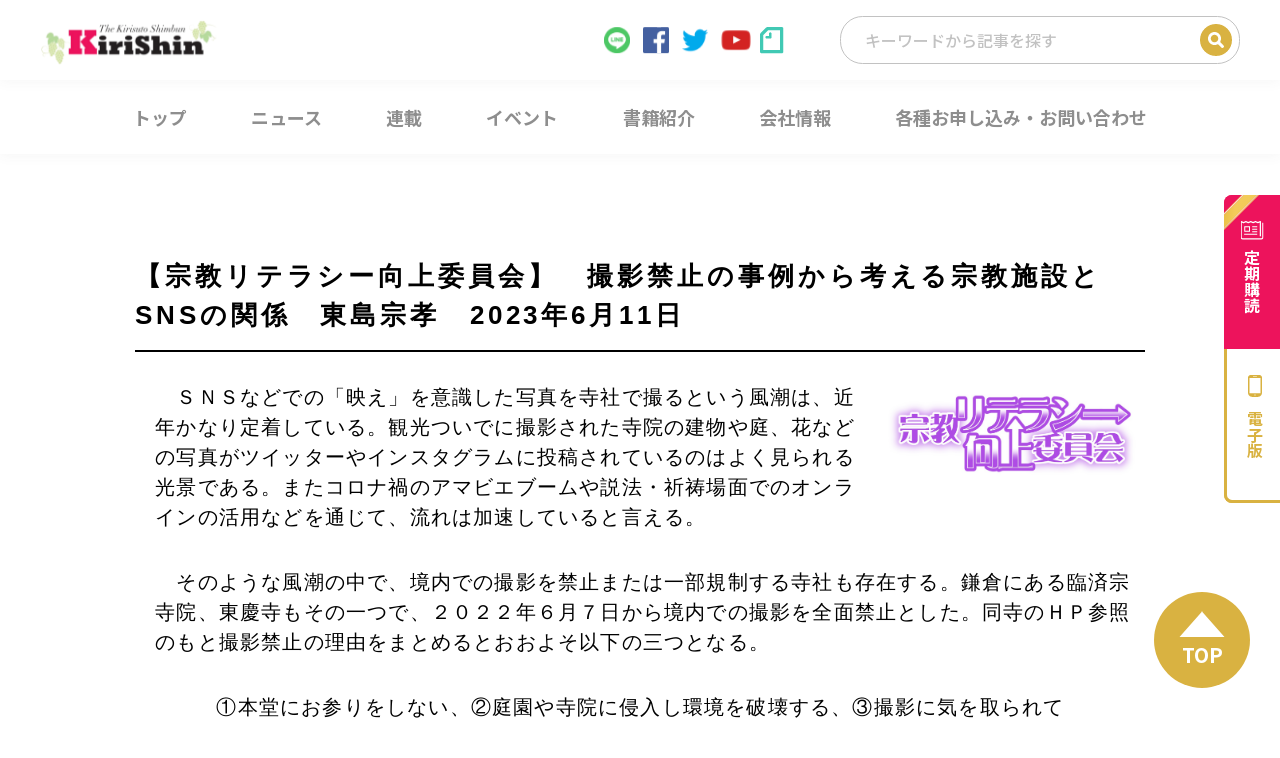

--- FILE ---
content_type: text/html; charset=UTF-8
request_url: https://www.kirishin.com/2023/06/07/60653/
body_size: 13532
content:
<!DOCTYPE html>
<html lang="ja">

<head>
  <meta charset="utf-8">
  <meta name="keywords" content="キリスト新聞,キリスト教,ministry">
      <meta name="description" content="　ＳＮＳなどでの「映え」を意識した写真を寺社で撮るという風潮は、近年かなり定着している。観光ついでに撮影された寺院...">
  <meta name="viewport" content="width=device-width,initial-scale=1.0">


      
  
  <link rel="icon" type="image/vnd.microsoft.icon" href="https://www.kirishin.com/wp-content/themes/kirishin/favicon.ico">
  <link rel="stylesheet" href="https://www.kirishin.com/wp-content/themes/kirishin/style.css?20180702">
  <link rel="stylesheet" href="https://www.kirishin.com/wp-content/themes/kirishin/structure.css">
  <script src="//code.jquery.com/jquery-2.2.2.min.js"></script>
  <script src="https://www.kirishin.com/wp-content/themes/kirishin/js/common.js"></script>
  <script src="https://www.kirishin.com/wp-content/themes/kirishin/js/script.min.js"></script>
  <style>
    .grecaptcha-badge {
      visibility: hidden;
    }
  </style>
  <!--[if lt IE 9]>
  <script src="http://html5shiv.googlecode.com/svn/trunk/html5.js"></script>
  <![endif]-->

  
		<!-- All in One SEO 4.1.6.2 -->
		<title>【宗教リテラシー向上委員会】 撮影禁止の事例から考える宗教施設とSNSの関係 東島宗孝 2023年6月11日 - キリスト新聞社ホームページ</title>
		<meta name="robots" content="max-image-preview:large" />
		<link rel="canonical" href="https://www.kirishin.com/2023/06/07/60653/" />
		<meta property="og:locale" content="ja_JP" />
		<meta property="og:site_name" content="キリスト新聞社ホームページ - 「キリスト新聞」1946年創刊。キリスト教界の最新ニュースをお届けするキリスト教メディアサイト。教会・牧師・信仰・カウンセリングについての情報満載。キリスト新聞のご購読申し込み受付中！「キリスト新聞社の本」好評発売中！" />
		<meta property="og:type" content="article" />
		<meta property="og:title" content="【宗教リテラシー向上委員会】 撮影禁止の事例から考える宗教施設とSNSの関係 東島宗孝 2023年6月11日 - キリスト新聞社ホームページ" />
		<meta property="og:url" content="https://www.kirishin.com/2023/06/07/60653/" />
		<meta property="og:image" content="https://www.kirishin.com/wp-content/uploads/2023/06/tera.jpg" />
		<meta property="og:image:secure_url" content="https://www.kirishin.com/wp-content/uploads/2023/06/tera.jpg" />
		<meta property="og:image:width" content="981" />
		<meta property="og:image:height" content="649" />
		<meta property="article:published_time" content="2023-06-07T13:56:03+00:00" />
		<meta property="article:modified_time" content="2023-06-07T13:56:56+00:00" />
		<meta name="twitter:card" content="summary" />
		<meta name="twitter:title" content="【宗教リテラシー向上委員会】 撮影禁止の事例から考える宗教施設とSNSの関係 東島宗孝 2023年6月11日 - キリスト新聞社ホームページ" />
		<meta name="twitter:image" content="https://www.kirishin.com/wp-content/uploads/2023/06/tera.jpg" />
		<script type="application/ld+json" class="aioseo-schema">
			{"@context":"https:\/\/schema.org","@graph":[{"@type":"WebSite","@id":"https:\/\/www.kirishin.com\/#website","url":"https:\/\/www.kirishin.com\/","name":"\u30ad\u30ea\u30b9\u30c8\u65b0\u805e\u793e\u30db\u30fc\u30e0\u30da\u30fc\u30b8","description":"\u300c\u30ad\u30ea\u30b9\u30c8\u65b0\u805e\u300d1946\u5e74\u5275\u520a\u3002\u30ad\u30ea\u30b9\u30c8\u6559\u754c\u306e\u6700\u65b0\u30cb\u30e5\u30fc\u30b9\u3092\u304a\u5c4a\u3051\u3059\u308b\u30ad\u30ea\u30b9\u30c8\u6559\u30e1\u30c7\u30a3\u30a2\u30b5\u30a4\u30c8\u3002\u6559\u4f1a\u30fb\u7267\u5e2b\u30fb\u4fe1\u4ef0\u30fb\u30ab\u30a6\u30f3\u30bb\u30ea\u30f3\u30b0\u306b\u3064\u3044\u3066\u306e\u60c5\u5831\u6e80\u8f09\u3002\u30ad\u30ea\u30b9\u30c8\u65b0\u805e\u306e\u3054\u8cfc\u8aad\u7533\u3057\u8fbc\u307f\u53d7\u4ed8\u4e2d\uff01\u300c\u30ad\u30ea\u30b9\u30c8\u65b0\u805e\u793e\u306e\u672c\u300d\u597d\u8a55\u767a\u58f2\u4e2d\uff01","inLanguage":"ja","publisher":{"@id":"https:\/\/www.kirishin.com\/#organization"}},{"@type":"Organization","@id":"https:\/\/www.kirishin.com\/#organization","name":"\u30ad\u30ea\u30b9\u30c8\u65b0\u805e\u793e\u30db\u30fc\u30e0\u30da\u30fc\u30b8","url":"https:\/\/www.kirishin.com\/"},{"@type":"BreadcrumbList","@id":"https:\/\/www.kirishin.com\/2023\/06\/07\/60653\/#breadcrumblist","itemListElement":[{"@type":"ListItem","@id":"https:\/\/www.kirishin.com\/#listItem","position":1,"item":{"@type":"WebPage","@id":"https:\/\/www.kirishin.com\/","name":"\u30db\u30fc\u30e0","description":"\u300c\u30ad\u30ea\u30b9\u30c8\u65b0\u805e\u300d1946\u5e74\u5275\u520a\u3002\u30ad\u30ea\u30b9\u30c8\u6559\u754c\u306e\u6700\u65b0\u30cb\u30e5\u30fc\u30b9\u3092\u304a\u5c4a\u3051\u3059\u308b\u30ad\u30ea\u30b9\u30c8\u6559\u30e1\u30c7\u30a3\u30a2\u30b5\u30a4\u30c8\u3002\u6559\u4f1a\u30fb\u7267\u5e2b\u30fb\u4fe1\u4ef0\u30fb\u30ab\u30a6\u30f3\u30bb\u30ea\u30f3\u30b0\u306b\u3064\u3044\u3066\u306e\u60c5\u5831\u6e80\u8f09\u3002\u30ad\u30ea\u30b9\u30c8\u65b0\u805e\u306e\u3054\u8cfc\u8aad\u7533\u3057\u8fbc\u307f\u53d7\u4ed8\u4e2d\uff01\u300c\u30ad\u30ea\u30b9\u30c8\u65b0\u805e\u793e\u306e\u672c\u300d\u597d\u8a55\u767a\u58f2\u4e2d\uff01","url":"https:\/\/www.kirishin.com\/"},"nextItem":"https:\/\/www.kirishin.com\/2023\/#listItem"},{"@type":"ListItem","@id":"https:\/\/www.kirishin.com\/2023\/#listItem","position":2,"item":{"@type":"WebPage","@id":"https:\/\/www.kirishin.com\/2023\/","name":"2023","url":"https:\/\/www.kirishin.com\/2023\/"},"nextItem":"https:\/\/www.kirishin.com\/2023\/06\/#listItem","previousItem":"https:\/\/www.kirishin.com\/#listItem"},{"@type":"ListItem","@id":"https:\/\/www.kirishin.com\/2023\/06\/#listItem","position":3,"item":{"@type":"WebPage","@id":"https:\/\/www.kirishin.com\/2023\/06\/","name":"June","url":"https:\/\/www.kirishin.com\/2023\/06\/"},"nextItem":"https:\/\/www.kirishin.com\/2023\/06\/07\/#listItem","previousItem":"https:\/\/www.kirishin.com\/2023\/#listItem"},{"@type":"ListItem","@id":"https:\/\/www.kirishin.com\/2023\/06\/07\/#listItem","position":4,"item":{"@type":"WebPage","@id":"https:\/\/www.kirishin.com\/2023\/06\/07\/","name":"7","url":"https:\/\/www.kirishin.com\/2023\/06\/07\/"},"previousItem":"https:\/\/www.kirishin.com\/2023\/06\/#listItem"}]},{"@type":"Person","@id":"https:\/\/www.kirishin.com\/author\/kirishin\/#author","url":"https:\/\/www.kirishin.com\/author\/kirishin\/","name":"kirishin","image":{"@type":"ImageObject","@id":"https:\/\/www.kirishin.com\/2023\/06\/07\/60653\/#authorImage","url":"https:\/\/secure.gravatar.com\/avatar\/8888c3127f96ace1dfbfc7caf815c72b?s=96&d=mm&r=g","width":96,"height":96,"caption":"kirishin"}},{"@type":"WebPage","@id":"https:\/\/www.kirishin.com\/2023\/06\/07\/60653\/#webpage","url":"https:\/\/www.kirishin.com\/2023\/06\/07\/60653\/","name":"\u3010\u5b97\u6559\u30ea\u30c6\u30e9\u30b7\u30fc\u5411\u4e0a\u59d4\u54e1\u4f1a\u3011 \u64ae\u5f71\u7981\u6b62\u306e\u4e8b\u4f8b\u304b\u3089\u8003\u3048\u308b\u5b97\u6559\u65bd\u8a2d\u3068SNS\u306e\u95a2\u4fc2 \u6771\u5cf6\u5b97\u5b5d 2023\u5e746\u670811\u65e5 - \u30ad\u30ea\u30b9\u30c8\u65b0\u805e\u793e\u30db\u30fc\u30e0\u30da\u30fc\u30b8","inLanguage":"ja","isPartOf":{"@id":"https:\/\/www.kirishin.com\/#website"},"breadcrumb":{"@id":"https:\/\/www.kirishin.com\/2023\/06\/07\/60653\/#breadcrumblist"},"author":"https:\/\/www.kirishin.com\/author\/kirishin\/#author","creator":"https:\/\/www.kirishin.com\/author\/kirishin\/#author","image":{"@type":"ImageObject","@id":"https:\/\/www.kirishin.com\/#mainImage","url":"https:\/\/www.kirishin.com\/wp-content\/uploads\/2023\/06\/tera.jpg","width":981,"height":649},"primaryImageOfPage":{"@id":"https:\/\/www.kirishin.com\/2023\/06\/07\/60653\/#mainImage"},"datePublished":"2023-06-07T13:56:03+09:00","dateModified":"2023-06-07T13:56:56+09:00"},{"@type":"BlogPosting","@id":"https:\/\/www.kirishin.com\/2023\/06\/07\/60653\/#blogposting","name":"\u3010\u5b97\u6559\u30ea\u30c6\u30e9\u30b7\u30fc\u5411\u4e0a\u59d4\u54e1\u4f1a\u3011 \u64ae\u5f71\u7981\u6b62\u306e\u4e8b\u4f8b\u304b\u3089\u8003\u3048\u308b\u5b97\u6559\u65bd\u8a2d\u3068SNS\u306e\u95a2\u4fc2 \u6771\u5cf6\u5b97\u5b5d 2023\u5e746\u670811\u65e5 - \u30ad\u30ea\u30b9\u30c8\u65b0\u805e\u793e\u30db\u30fc\u30e0\u30da\u30fc\u30b8","inLanguage":"ja","headline":"\u3010\u5b97\u6559\u30ea\u30c6\u30e9\u30b7\u30fc\u5411\u4e0a\u59d4\u54e1\u4f1a\u3011\u3000\u64ae\u5f71\u7981\u6b62\u306e\u4e8b\u4f8b\u304b\u3089\u8003\u3048\u308b\u5b97\u6559\u65bd\u8a2d\u3068SNS\u306e\u95a2\u4fc2\u3000\u6771\u5cf6\u5b97\u5b5d\u30002023\u5e746\u670811\u65e5","author":{"@id":"https:\/\/www.kirishin.com\/author\/kirishin\/#author"},"publisher":{"@id":"https:\/\/www.kirishin.com\/#organization"},"datePublished":"2023-06-07T13:56:03+09:00","dateModified":"2023-06-07T13:56:56+09:00","articleSection":"\u9023\u8f09","mainEntityOfPage":{"@id":"https:\/\/www.kirishin.com\/2023\/06\/07\/60653\/#webpage"},"isPartOf":{"@id":"https:\/\/www.kirishin.com\/2023\/06\/07\/60653\/#webpage"},"image":{"@type":"ImageObject","@id":"https:\/\/www.kirishin.com\/#articleImage","url":"https:\/\/www.kirishin.com\/wp-content\/uploads\/2023\/06\/tera.jpg","width":981,"height":649}}]}
		</script>
		<!-- All in One SEO -->

<link rel='dns-prefetch' href='//www.google.com' />
<link rel='dns-prefetch' href='//s.w.org' />
		<script type="text/javascript">
			window._wpemojiSettings = {"baseUrl":"https:\/\/s.w.org\/images\/core\/emoji\/12.0.0-1\/72x72\/","ext":".png","svgUrl":"https:\/\/s.w.org\/images\/core\/emoji\/12.0.0-1\/svg\/","svgExt":".svg","source":{"concatemoji":"https:\/\/www.kirishin.com\/wp-includes\/js\/wp-emoji-release.min.js?ver=5.3.2"}};
			!function(e,a,t){var r,n,o,i,p=a.createElement("canvas"),s=p.getContext&&p.getContext("2d");function c(e,t){var a=String.fromCharCode;s.clearRect(0,0,p.width,p.height),s.fillText(a.apply(this,e),0,0);var r=p.toDataURL();return s.clearRect(0,0,p.width,p.height),s.fillText(a.apply(this,t),0,0),r===p.toDataURL()}function l(e){if(!s||!s.fillText)return!1;switch(s.textBaseline="top",s.font="600 32px Arial",e){case"flag":return!c([127987,65039,8205,9895,65039],[127987,65039,8203,9895,65039])&&(!c([55356,56826,55356,56819],[55356,56826,8203,55356,56819])&&!c([55356,57332,56128,56423,56128,56418,56128,56421,56128,56430,56128,56423,56128,56447],[55356,57332,8203,56128,56423,8203,56128,56418,8203,56128,56421,8203,56128,56430,8203,56128,56423,8203,56128,56447]));case"emoji":return!c([55357,56424,55356,57342,8205,55358,56605,8205,55357,56424,55356,57340],[55357,56424,55356,57342,8203,55358,56605,8203,55357,56424,55356,57340])}return!1}function d(e){var t=a.createElement("script");t.src=e,t.defer=t.type="text/javascript",a.getElementsByTagName("head")[0].appendChild(t)}for(i=Array("flag","emoji"),t.supports={everything:!0,everythingExceptFlag:!0},o=0;o<i.length;o++)t.supports[i[o]]=l(i[o]),t.supports.everything=t.supports.everything&&t.supports[i[o]],"flag"!==i[o]&&(t.supports.everythingExceptFlag=t.supports.everythingExceptFlag&&t.supports[i[o]]);t.supports.everythingExceptFlag=t.supports.everythingExceptFlag&&!t.supports.flag,t.DOMReady=!1,t.readyCallback=function(){t.DOMReady=!0},t.supports.everything||(n=function(){t.readyCallback()},a.addEventListener?(a.addEventListener("DOMContentLoaded",n,!1),e.addEventListener("load",n,!1)):(e.attachEvent("onload",n),a.attachEvent("onreadystatechange",function(){"complete"===a.readyState&&t.readyCallback()})),(r=t.source||{}).concatemoji?d(r.concatemoji):r.wpemoji&&r.twemoji&&(d(r.twemoji),d(r.wpemoji)))}(window,document,window._wpemojiSettings);
		</script>
		<style type="text/css">
img.wp-smiley,
img.emoji {
	display: inline !important;
	border: none !important;
	box-shadow: none !important;
	height: 1em !important;
	width: 1em !important;
	margin: 0 .07em !important;
	vertical-align: -0.1em !important;
	background: none !important;
	padding: 0 !important;
}
</style>
	<link rel='stylesheet' id='wp-block-library-css'  href='https://www.kirishin.com/wp-includes/css/dist/block-library/style.min.css?ver=5.3.2' type='text/css' media='all' />
<link rel='stylesheet' id='contact-form-7-css'  href='https://www.kirishin.com/wp-content/plugins/contact-form-7/includes/css/styles.css?ver=5.2' type='text/css' media='all' />
<link rel='stylesheet' id='wordpress-popular-posts-css-css'  href='https://www.kirishin.com/wp-content/plugins/wordpress-popular-posts/assets/css/wpp.css?ver=5.5.1' type='text/css' media='all' />
<script type='text/javascript' src='https://www.kirishin.com/wp-includes/js/jquery/jquery.js?ver=1.12.4-wp'></script>
<script type='text/javascript' src='https://www.kirishin.com/wp-includes/js/jquery/jquery-migrate.min.js?ver=1.4.1'></script>
<script type='application/json' id="wpp-json">
{"sampling_active":0,"sampling_rate":100,"ajax_url":"https:\/\/www.kirishin.com\/wp-json\/wordpress-popular-posts\/v1\/popular-posts","api_url":"https:\/\/www.kirishin.com\/wp-json\/wordpress-popular-posts","ID":60653,"token":"6cea1028f0","lang":0,"debug":0}
</script>
<script type='text/javascript' src='https://www.kirishin.com/wp-content/plugins/wordpress-popular-posts/assets/js/wpp.min.js?ver=5.5.1'></script>
<link rel='https://api.w.org/' href='https://www.kirishin.com/wp-json/' />
<link rel="EditURI" type="application/rsd+xml" title="RSD" href="https://www.kirishin.com/xmlrpc.php?rsd" />
<link rel="wlwmanifest" type="application/wlwmanifest+xml" href="https://www.kirishin.com/wp-includes/wlwmanifest.xml" /> 
<link rel='prev' title='実名告発で示された道　元ジャニーズJr. 二本樹顕理さんインタビュー　父との確執　性被害、依存症、うつからの立ち直り　2023年6月11日' href='https://www.kirishin.com/2023/06/07/60648/' />
<link rel='next' title='【教会では聞けない？ぶっちゃけQ&#038;A】　無断で住居へチラシ投函、法律的には？　櫻井圀郎' href='https://www.kirishin.com/2023/06/08/60667/' />
<link rel='shortlink' href='https://www.kirishin.com/?p=60653' />
<link rel="alternate" type="application/json+oembed" href="https://www.kirishin.com/wp-json/oembed/1.0/embed?url=https%3A%2F%2Fwww.kirishin.com%2F2023%2F06%2F07%2F60653%2F" />
<link rel="alternate" type="text/xml+oembed" href="https://www.kirishin.com/wp-json/oembed/1.0/embed?url=https%3A%2F%2Fwww.kirishin.com%2F2023%2F06%2F07%2F60653%2F&#038;format=xml" />
            <style id="wpp-loading-animation-styles">@-webkit-keyframes bgslide{from{background-position-x:0}to{background-position-x:-200%}}@keyframes bgslide{from{background-position-x:0}to{background-position-x:-200%}}.wpp-widget-placeholder,.wpp-widget-block-placeholder{margin:0 auto;width:60px;height:3px;background:#dd3737;background:linear-gradient(90deg,#dd3737 0%,#571313 10%,#dd3737 100%);background-size:200% auto;border-radius:3px;-webkit-animation:bgslide 1s infinite linear;animation:bgslide 1s infinite linear}</style>
            
<style type="text/css">
.a-stats {
	width: auto;
}
.a-stats a {
	background: #7CA821;
	background-image:-moz-linear-gradient(0% 100% 90deg,#5F8E14,#7CA821);
	background-image:-webkit-gradient(linear,0% 0,0% 100%,from(#7CA821),to(#5F8E14));
	border: 1px solid #5F8E14;
	border-radius:3px;
	color: #CFEA93;
	cursor: pointer;
	display: block;
	font-weight: normal;
	height: 100%;
	-moz-border-radius:3px;
	padding: 7px 0 8px;
	text-align: center;
	text-decoration: none;
	-webkit-border-radius:3px;
	width: 100%;
}
.a-stats a:hover {
	text-decoration: none;
	background-image:-moz-linear-gradient(0% 100% 90deg,#6F9C1B,#659417);
	background-image:-webkit-gradient(linear,0% 0,0% 100%,from(#659417),to(#6F9C1B));
}
.a-stats .count {
	color: #FFF;
	display: block;
	font-size: 15px;
	line-height: 16px;
	padding: 0 13px;
	white-space: nowrap;
}
</style>


  

      <meta property="og:description" content="　ＳＮＳなどでの「映え」を意識した写真を寺社で撮るという風潮は、近年かなり定着している。観光ついでに撮影された寺院..." />
    <meta name="twitter:description" content="　ＳＮＳなどでの「映え」を意識した写真を寺社で撮るという風潮は、近年かなり定着している。観光ついでに撮影された寺院..." />
  
  <script async src="https://www.googletagmanager.com/gtag/js?id=UA-115541225-1"></script>
  <script>
    window.dataLayer = window.dataLayer || [];

    function gtag() {
      dataLayer.push(arguments);
    }
    gtag('js', new Date());

    gtag('config', 'UA-115541225-1');
  </script>


  <!-- BowNow トラッキング -->
  <script>
    var _bownow_trace_id_ = "UTC_59802e8361fea";
    var hm = document.createElement("script");
    hm.src = "https://contents.bownow.jp/js/trace.js";
    document.getElementsByTagName("head")[0].appendChild(hm);
  </script>
  <!-- /BowNow トラッキング -->

  
</head>

<body id="body-serialization" class="post-template-default single single-post postid-60653 single-format-standard metaslider-plugin">
  <div class="l-wrapper">

    <!-- facebook -->
    <div id="fb-root"></div>
    <script>
      (function(d, s, id) {
        var js, fjs = d.getElementsByTagName(s)[0];
        if (d.getElementById(id)) return;
        js = d.createElement(s);
        js.id = id;
        js.src = "//connect.facebook.net/ja_JP/sdk.js#xfbml=1&version=v2.9&appId=758985807513330";
        fjs.parentNode.insertBefore(js, fjs);
      }(document, 'script', 'facebook-jssdk'));
    </script>

    <header id="js-header" class="l-header">
      <div class="l-header__upper">
        <div class="l-header__inner">
          <h1 class="l-header__logo">
            <a href="/">
              <img src="https://www.kirishin.com/wp-content/themes/kirishin/images/header/img_logo.svg" alt="Kirishin">
            </a>
          </h1>

          <div class="l-header__right">
            <ul class="l-header__sns">
              <li class="l-header__sns l-header__sns--line"><a href="https://line.me/R/ti/p/@656afglx" target="_blank"><img src="https://www.kirishin.com/wp-content/themes/kirishin/images/header/icon_line.svg"></a></li>
              <li class="l-header__sns l-header__sns--facebook"><a href="https://www.facebook.com/KirisutoShimbun/" target="_blank"><img src="https://www.kirishin.com/wp-content/themes/kirishin/images/header/icon_facebook.svg"></a></li>
              <li class="l-header__sns l-header__sns--twitter"><a href="https://twitter.com/christweekly/" target="_blank"><img src="https://www.kirishin.com/wp-content/themes/kirishin/images/header/icon_twitter.svg"></a></li>
              <li class="l-header__sns l-header__sns--youtube"><a href="https://www.youtube.com/channel/UCE8xOIS_-tn3Uu84U4__h8g" target="_blank"><img src="https://www.kirishin.com/wp-content/themes/kirishin/images/header/icon_youtube.svg"></a></li>
              <li class="l-header__sns l-header__sns--note"><a href="https://note.com/macchan1109/" target="_blank"><img src="https://www.kirishin.com/wp-content/themes/kirishin/images/header/icon_note.svg"></a></li>
            </ul>

            <form role="search" method="get" class="c-post-search" action="https://www.kirishin.com/">
              <input type="search" class="c-post-search__input" placeholder="キーワードから記事を探す" value="" name="s" title="検索">
              <input type="submit" class="c-post-search__submit" value="検索">
              <!-- <form role="search" method="get" class="search-form" action="https://www.kirishin.com/">
              <label> -->
              <!-- <span class="screen-reader-text"></span> -->
              <!-- <input type="search" class="search-field" placeholder="Search …" value="" name="s" title="検索:" />
              </label>
              <input type="submit" class="search-submit" value="検索" />
            </form> -->
            </form>

          </div>
        </div>
      </div>

      <nav>
        <ul class="c-gnav-lists">
          <li class="c-gnav-list c-gnav-list__top"><a href="/"><span>トップ</span></a></li>
          <li class="c-gnav-list c-gnav-list__news">
            <a class="c-gnav-list__toggle" href="/news/"><span>ニュース</span></a>
            <ul class="c-gnav-sublists">
              <li class="c-gnav-sublist"><a href="/category/feature/"><span>特集</span></a></li>
              <li class="c-gnav-sublist"><a href="/category/mission-church-theology/"><span>宣教・教会・神学</span></a></li>
              <li class="c-gnav-sublist"><a href="/category/society-education-list/"><span>社会・教育</span></a></li>
              <li class="c-gnav-sublist"><a href="/category/overseas/"><span>海外</span></a></li>
              <li class="c-gnav-sublist"><a href="/category/movie-music-culture/"><span>映画・音楽・文化</span></a></li>
            </ul>
          </li>
          <li class="c-gnav-list c-gnav-list__serialization"><a href="/category/serialization/"><span>連載</span></a></li>
          <li class="c-gnav-list c-gnav-list__event"><a href="/category/event/"><span>イベント</span></a></li>
          <li class="c-gnav-list c-gnav-list__book"><a href="/book/"><span>書籍紹介</span></a></li>
          <li class="c-gnav-list c-gnav-list__company">
            <span class="c-gnav-list__toggle"><span>会社情報</span></span>
            <ul class="c-gnav-sublists">
              <li class="c-gnav-sublist"><a href="/about/"><span>キリスト新聞とは</span></a></li>
              <li class="c-gnav-sublist"><a href="/ministry/"><span>Ministryとは</span></a></li>
              <li class="c-gnav-sublist"><a href="/nenkan-book/"><span>キリスト教年鑑とは</span></a></li>
              <li class="c-gnav-sublist"><a href="/company/"><span>会社案内</span></a></li>
            </ul>
          </li>
          <li class="c-gnav-list c-gnav-list__contact"><a href="/contact/"><span>各種お申し込み・お問い合わせ</span></a></li>
        </ul>
      </nav>

      <nav class="c-drawer-hamburger">
        <div class="c-drawer-hamburger__trigger">
          <span></span>
          <span></span>
          <span></span>
        </div>
      </nav>

      <ul class="c-drawer-menu">
        <li class="c-drawer-menu__item"><a href="/">トップ</a></li>
        <li class="c-drawer-menu__item">
          <span class="c-drawer-menu__toggle">ニュース</span>
          <ul class="">
            <li class=""><a href="/category/feature/">特集</a></li>
            <li class=""><a href="/category/mission-church-theology/">宣教・教会・神学</a></li>
            <li class=""><a href="/category/society-education-list/">社会・教育</a></li>
            <li class=""><a href="/category/oversea/">海外</a></li>
            <li class=""><a href="/category/movie-music-culture/">映画・音楽・文化</a></li>
          </ul>
        </li>
        <li class="c-drawer-menu__item"><a href="/category/serialization/">連載</a></li>
        <li class="c-drawer-menu__item"><a href="/category/event/">イベント</a></li>
        <li class="c-drawer-menu__item"><a href="/book/">書籍紹介</a></li>
        <li class="c-drawer-menu__item">
          <span class="c-drawer-menu__toggle" href="/">会社情報</span>
          <ul class="">
            <li class=""><a href="/about/">キリスト新聞とは</a></li>
            <li class=""><a href="/ministry/">Ministryとは</a></li>
            <li class=""><a href="/nenkan-book/">キリスト教年鑑とは</a></li>
            <li class=""><a href="/company/">会社案内</a></li>
          </ul>
        </li>
        <li class="c-drawer-menu__item"><a href="/contact/">各種お申し込み・お問い合わせ</a></li>
      </ul>

      <ul class="c-side-bnr">
        <li class="c-side-bnr__item">
          <a href="/teiki/" class="c-side-bnr__subscribe"><span>定期購読</span></a>
        </li>
        <li class="c-side-bnr__item">
          <a href="http://denshiban.kirishin.com/" class="c-side-bnr__smartphone"><span>電子版</span></a>
        </li>
      </ul>
    </header>

          <div class="wrapper">
        <ul class="breadcrumb pc-only breadcrumb-single">
          <!-- Breadcrumb NavXT 7.0.2 -->
<li><a href="https://www.kirishin.com">トップ</a></li><li><a href="https://www.kirishin.com/category/serialization/">連載</a><li>【宗教リテラシー向上委員会】　撮影禁止の事例から考える宗教施設とSNSの関係　東島宗孝　2023年6月11日</li>        </ul>
      </div>
    
    <main class="l-main">

<div class="l-section__inner">
  <section class="single-content conts">
    <header class="single-content_header">
      <h1 class="single-content_title single-content_title__serialization">【宗教リテラシー向上委員会】　撮影禁止の事例から考える宗教施設とSNSの関係　東島宗孝　2023年6月11日</h1>
    </header>
    <div class="single-content">
      <div class="inner">
        <div class="single-content_textarea cf">
                                  <div class="single-content_img"><img itemprop="image" src="https://www.kirishin.com/wp-content/uploads/2017/07/c809e229e5152b3a5042f6121b67c7a2.jpg" alt="" /></div>
                    <p>　ＳＮＳなどでの「映え」を意識した写真を寺社で撮るという風潮は、近年かなり定着している。観光ついでに撮影された寺院の建物や庭、花などの写真がツイッターやインスタグラムに投稿されているのはよく見られる光景である。またコロナ禍のアマビエブームや説法・祈祷場面でのオンラインの活用などを通じて、流れは加速していると言える。</p>
<p>　そのような風潮の中で、境内での撮影を禁止または一部規制する寺社も存在する。鎌倉にある臨済宗寺院、東慶寺もその一つで、２０２２年６月７日から境内での撮影を全面禁止とした。同寺のＨＰ参照のもと撮影禁止の理由をまとめるとおおよそ以下の三つとなる。</p>
<blockquote>
<p>　①本堂にお参りをしない、②庭園や寺院に侵入し環境を破壊する、③撮影に気を取られて「心」で感じるのを忘れてしまう。</p>
</blockquote>
<p>　②に関しては実害があった事項であり、①、③に関しては宗教施設としての寺院という立場が全面に出ている。実害がでていることはもちろん、宗教施設としての寺院という視座が観光客に欠落していたことが禁止に大きく関わっている。</p>
<p>　では宗教施設を写真に撮り、ＳＮＳに上げるというのはどのような行為といえるだろうか。宗教学者の大道晴香氏は宗教施設や境内を風景として切り取り、新しい意味付けを与える行為であると述べる。例えば、青森県の霊場・恐山は「パワースポット」や「心霊スポット」という新しい意味がメディアによって付与され、非日常を感じさせる聖地として「映える写真」を撮るのに最適な場所になったという。</p>
<p>　東慶寺の事例に照らし合わせれば、同寺や他の鎌倉の寺院はネット上では四季の花、特に紫陽花のフォトスポットとして知られていた。また、インスタグラムでは、東慶寺の伽藍や仏像を背景に撮られた花の写真も多い。ＳＮＳに写真をあげる一連の行為は宗教的文脈を切り離し、メディアが醸成した文脈を付与する作業とも言えるだろう。</p>
<p>　また、東慶寺の撮影禁止の理由の「撮影に気を取られて『心』で感じるのを忘れてしまう」という文言も示唆的である。大道氏は、恐山の中でも本尊を安置する本堂や地蔵堂など参詣者や寺院側が強く聖性を感じる場所は撮影されず、「見えない」状態となり、聖地の神秘性や宗教的な価値を増幅させているという。この指摘は、「見える」状態、そして撮影という行為が聖地の聖性を減衰させるとも解釈できる。東慶寺の試みは境内地を撮影の対象ではなく、聖性を感じる場所として位置づけるものであると言えるだろう。</p>
<p>　だが、近年は宗教施設がＳＮＳで境内の写真などを発信することも増えてきた。仏教でいえば「寺スタグラム」などがその好例であり、寺院でのイベントや境内の草花の様子などが投稿されている。また、各教団が２０１０年代後半からＳＮＳ活用についての講演会や研修会を行ってきたことも発信を促進していると言える。また、過疎地域の僧侶がＳＮＳを活用し、寺院の運営に活路を見出す事例も報じられている。ＳＮＳは宗教施設への親しみや興味を育むきっかけ、まさしく宗教側と観光客のメディアとして機能しており、宗教活動や寺院運営に密接な関係を築きつつある。</p>
<p><img class="aligncenter  wp-image-60656" src="http://www.kirishin.com/wp-content/uploads/2023/06/tera.jpg" alt="" width="500" height="331" srcset="https://www.kirishin.com/wp-content/uploads/2023/06/tera.jpg 981w, https://www.kirishin.com/wp-content/uploads/2023/06/tera-300x198.jpg 300w, https://www.kirishin.com/wp-content/uploads/2023/06/tera-768x508.jpg 768w" sizes="(max-width: 500px) 100vw, 500px" /></p>
<p>　以上を踏まえて、宗教側はＳＮＳといかに向き合っていけば良いだろうか？　宗教側の文脈を観光客が、観光客側の価値観を宗教側が尊重する関係は可能だろうか？　大道氏の指摘した「見えない」部分を戦略的に開放したり、秘匿するのも一つの手法であろう。観光客と関わる媒介としてＳＮＳと向き合うことが不可欠な昨今において、改めてその功罪について考える必要性がある。</p>
<p><img class="aligncenter  wp-image-48140" src="http://www.kirishin.com/wp-content/uploads/2021/04/A.png" sizes="(max-width: 241px) 100vw, 241px" srcset="http://www.kirishin.com/wp-content/uploads/2021/04/A.png 354w, http://www.kirishin.com/wp-content/uploads/2021/04/A-300x300.png 300w, http://www.kirishin.com/wp-content/uploads/2021/04/A-150x150.png 150w, http://www.kirishin.com/wp-content/uploads/2021/04/A-120x120.png 120w" alt="" width="241" height="241"></p>
<p><strong>東島宗孝</strong>（宗教情報リサーチセンター研究員）<br />
　<strong>ひがしじま・しゅうこう</strong>　1993年神奈川県生まれ。慶應義塾大学院社会学研究科博士課程在籍中。論文に「『伝統』としての禅の解釈と軋轢―臨済宗円覚寺における泊りがけの坐禅会の事例から」（『人間と社会の探求』）がある。</p>
        </div>
        <!-- /single-content_textarea -->
        
        <div class="single-content-links">
          <!-- <div class="button_blue"><a href="https://www.kirishin.com/teiki/" target="_blank">詳しくは紙面で</a></div> -->
        </div>
        <p class="single-content_back"><a href="https://www.kirishin.com/category/serialization">連載一覧ページへ</a></p>

                <footer class="single-content_footer cf">
          <ul class="share-sns_btn cf">
            <li><a class="twitter-social-button" href="" onClick="window.open(encodeURI(decodeURI(this.href)), 'tweetwindow', 'width=650, height=470, personalbar=0, toolbar=0, scrollbars=1, sizable=1'); return false;"><img src="https://www.kirishin.com/wp-content/themes/kirishin/img/single/icon_twitter.png" alt="Twitter"></a></li>
            <li><a class="mixi-social-button" href="" target="_blank"><img src="https://www.kirishin.com/wp-content/themes/kirishin/img/single/icon_mixi.png" alt="mixi"></a></li>
            <li><a class="line-social-button" href="" target="_blank"><img src="https://www.kirishin.com/wp-content/themes/kirishin/img/single/icon_line.png" alt="Line"></a></li>
            <li><a href="" class="hatena-bookmark-button hatena-social-button" data-hatena-bookmark-layout="simple" title=""><img src="https://www.kirishin.com/wp-content/themes/kirishin/img/single/icon_hatena.png" alt="Hatena book mark"></a><script type="text/javascript" src="https://b.st-hatena.com/js/bookmark_button.js" charset="utf-8" async="async"></script></li>
            <li><a class="facebook-social-button" href="" onclick="window.open(this.href, 'FBwindow', 'width=650, height=450, menubar=no, toolbar=no, scrollbars=yes'); return false;"><img src="https://www.kirishin.com/wp-content/themes/kirishin/img/single/icon_facebook.png" alt="facebook"></a></li>
            <li><a class="googleplus-social-button" href="" onClick="window.open(encodeURI(decodeURI(this.href)),'width=650, height=470, personalbar=0, toolbar=0, scrollbars=1, sizable=1'); return false;"><img src="https://www.kirishin.com/wp-content/themes/kirishin/img/single/icon_google.png" alt="google plus"></a></li>
          </ul>
          <ul class="share-print_btn cf">
            <li><a class="js-print-btn" href=""><img src="https://www.kirishin.com/wp-content/themes/kirishin/img/single/btn_print.png" alt="この記事を印刷"></a></li>
            <li><a class="js-mail-btn" href=""><img src="https://www.kirishin.com/wp-content/themes/kirishin/img/single/btn_mail.png" alt="メールで紹介する"></a></li>
          </ul>
        </footer>
        <!-- /single-content_footer-->


      </div>
      <!-- /inner -->
    </div>
  </section>
  <!-- /single-content -->

          <section class="relation-post conts">
      <h2 class="title">連載の最新記事一覧</h2>
      <ul class="news_list">
        
          <li class="news_block">
            <a href="https://www.kirishin.com/2026/01/21/81176/">
              <div class="news_eye_catch">
                                  <img src="https://www.kirishin.com/wp-content/uploads/2026/01/image1-120x120.jpg" class="attachment-catthumb size-catthumb wp-post-image" alt="" srcset="https://www.kirishin.com/wp-content/uploads/2026/01/image1-120x120.jpg 120w, https://www.kirishin.com/wp-content/uploads/2026/01/image1-300x300.jpg 300w, https://www.kirishin.com/wp-content/uploads/2026/01/image1-1024x1020.jpg 1024w, https://www.kirishin.com/wp-content/uploads/2026/01/image1-150x150.jpg 150w, https://www.kirishin.com/wp-content/uploads/2026/01/image1-768x765.jpg 768w, https://www.kirishin.com/wp-content/uploads/2026/01/image1.jpg 1249w" sizes="(max-width: 120px) 100vw, 120px" />                              </div>
              <div class="right_txt">
                                  <span class="tag serialization">連載</span>
                                <p class="article_title">【信仰の入口から世界へ】　共感、接続、実行　山田真人（NPO法人せいぼ代表理事）　2026年1月21日</p>
              </div>
            </a>
          </li>

        
          <li class="news_block">
            <a href="https://www.kirishin.com/2026/01/21/81169/">
              <div class="news_eye_catch">
                                  <img src="https://www.kirishin.com/wp-content/uploads/2026/01/72dc03473cd6ccb78e86e035f9577747-120x120.jpg" class="attachment-catthumb size-catthumb wp-post-image" alt="" srcset="https://www.kirishin.com/wp-content/uploads/2026/01/72dc03473cd6ccb78e86e035f9577747-120x120.jpg 120w, https://www.kirishin.com/wp-content/uploads/2026/01/72dc03473cd6ccb78e86e035f9577747-300x300.jpg 300w, https://www.kirishin.com/wp-content/uploads/2026/01/72dc03473cd6ccb78e86e035f9577747-150x150.jpg 150w, https://www.kirishin.com/wp-content/uploads/2026/01/72dc03473cd6ccb78e86e035f9577747.jpg 705w" sizes="(max-width: 120px) 100vw, 120px" />                              </div>
              <div class="right_txt">
                                  <span class="tag serialization">連載</span>
                                <p class="article_title">【この世界の片隅から】　帝国ホテルから聴こえる呂運亨の叫び　洪 伊杓　2026年1月21日</p>
              </div>
            </a>
          </li>

        
          <li class="news_block">
            <a href="https://www.kirishin.com/2026/01/16/81120/">
              <div class="news_eye_catch">
                                  <img src="https://www.kirishin.com/wp-content/uploads/2026/01/church-1881237_1280-120x120.jpg" class="attachment-catthumb size-catthumb wp-post-image" alt="" srcset="https://www.kirishin.com/wp-content/uploads/2026/01/church-1881237_1280-120x120.jpg 120w, https://www.kirishin.com/wp-content/uploads/2026/01/church-1881237_1280-150x150.jpg 150w" sizes="(max-width: 120px) 100vw, 120px" />                              </div>
              <div class="right_txt">
                                  <span class="tag serialization">連載</span>
                                <p class="article_title">【宗教リテラシー向上委員会】　クリスマス離れの時代に──教会は「場所」となりうるか　與賀田光嗣　2026年1月21日</p>
              </div>
            </a>
          </li>

              </ul>
    </section>
    </div>

<section class="p-bnr__lists">
  <div class="l-section__inner">
    <ul class="p-bnr__list">
      <li id="widget_sp_image-2" class="widget widget_sp_image"><a href="https://www.hungerzero.jp/" id="https://www.hungerzero.jp/" target="_blank" class="widget_sp_image-image-link"><img width="3416" height="1568" class="attachment-full" style="max-width: 100%;" srcset="https://www.kirishin.com/wp-content/uploads/2018/08/HungerZero-logo.jpg 3416w, https://www.kirishin.com/wp-content/uploads/2018/08/HungerZero-logo-300x138.jpg 300w, https://www.kirishin.com/wp-content/uploads/2018/08/HungerZero-logo-768x353.jpg 768w, https://www.kirishin.com/wp-content/uploads/2018/08/HungerZero-logo-1024x470.jpg 1024w" sizes="(max-width: 3416px) 100vw, 3416px" src="https://www.kirishin.com/wp-content/uploads/2018/08/HungerZero-logo.jpg" /></a></li>
<li id="widget_sp_image-37" class="widget widget_sp_image"><a href="https://christianlife.jp/news/feb7_2026/" id="https://christianlife.jp/news/feb7_2026/" target="_blank" class="widget_sp_image-image-link"><img width="700" height="440" class="attachment-full" style="max-width: 100%;" srcset="https://www.kirishin.com/wp-content/uploads/2026/01/6fcbc4006a8f6621c197e8a0b72ffa05.png 700w, https://www.kirishin.com/wp-content/uploads/2026/01/6fcbc4006a8f6621c197e8a0b72ffa05-300x189.png 300w" sizes="(max-width: 700px) 100vw, 700px" src="https://www.kirishin.com/wp-content/uploads/2026/01/6fcbc4006a8f6621c197e8a0b72ffa05.png" /></a></li>
<li id="media_image-13" class="widget widget_media_image"><a href="https://www.tuts.ac.jp/"><img width="300" height="132" src="https://www.kirishin.com/wp-content/uploads/2025/10/ee5d6eb17b4295923917832fc66a73b0-300x132.jpg" class="image wp-image-80262  attachment-medium size-medium" alt="" style="max-width: 100%; height: auto;" srcset="https://www.kirishin.com/wp-content/uploads/2025/10/ee5d6eb17b4295923917832fc66a73b0-300x132.jpg 300w, https://www.kirishin.com/wp-content/uploads/2025/10/ee5d6eb17b4295923917832fc66a73b0-1024x451.jpg 1024w, https://www.kirishin.com/wp-content/uploads/2025/10/ee5d6eb17b4295923917832fc66a73b0-768x339.jpg 768w, https://www.kirishin.com/wp-content/uploads/2025/10/ee5d6eb17b4295923917832fc66a73b0-1536x677.jpg 1536w, https://www.kirishin.com/wp-content/uploads/2025/10/ee5d6eb17b4295923917832fc66a73b0-2048x903.jpg 2048w" sizes="(max-width: 300px) 100vw, 300px" /></a></li>
<li id="media_image-12" class="widget widget_media_image"><a href="https://www.saniku.ac.jp/12/"><img width="287" height="127" src="https://www.kirishin.com/wp-content/uploads/2025/07/saniku_portal-1.jpg" class="image wp-image-79066  attachment-full size-full" alt="" style="max-width: 100%; height: auto;" /></a></li>
<li id="widget_sp_image-33" class="widget widget_sp_image"><a href="https://bp-uccj.jp/book/b666857.html" target="_blank" class="widget_sp_image-image-link"><img width="286" height="126" class="attachment-full" style="max-width: 100%;" src="https://www.kirishin.com/wp-content/uploads/2025/08/08bf66cbb49ca8b5e6f43f63f527b7c7.jpg" /></a></li>
<li id="media_image-14" class="widget widget_media_image"><a href="https://aes.mission.or.jp/request-documents/"><img width="300" height="132" src="https://www.kirishin.com/wp-content/uploads/2025/11/35222E7F-FB0B-46E2-9E41-77154F160DC2-300x132.png" class="image wp-image-80453  attachment-medium size-medium" alt="" style="max-width: 100%; height: auto;" srcset="https://www.kirishin.com/wp-content/uploads/2025/11/35222E7F-FB0B-46E2-9E41-77154F160DC2-300x132.png 300w, https://www.kirishin.com/wp-content/uploads/2025/11/35222E7F-FB0B-46E2-9E41-77154F160DC2.png 572w" sizes="(max-width: 300px) 100vw, 300px" /></a></li>
<li id="widget_sp_image-36" class="widget widget_sp_image"><a href="https://www.shiko-sha.co.jp/" target="_blank" class="widget_sp_image-image-link"><img width="2560" height="1128" class="attachment-full" style="max-width: 100%;" srcset="https://www.kirishin.com/wp-content/uploads/2025/07/banner_shikosha_1736x3940_2025-scaled.jpg 2560w, https://www.kirishin.com/wp-content/uploads/2025/07/banner_shikosha_1736x3940_2025-300x132.jpg 300w, https://www.kirishin.com/wp-content/uploads/2025/07/banner_shikosha_1736x3940_2025-1024x451.jpg 1024w, https://www.kirishin.com/wp-content/uploads/2025/07/banner_shikosha_1736x3940_2025-768x338.jpg 768w, https://www.kirishin.com/wp-content/uploads/2025/07/banner_shikosha_1736x3940_2025-1536x677.jpg 1536w, https://www.kirishin.com/wp-content/uploads/2025/07/banner_shikosha_1736x3940_2025-2048x902.jpg 2048w" sizes="(max-width: 2560px) 100vw, 2560px" src="https://www.kirishin.com/wp-content/uploads/2025/07/banner_shikosha_1736x3940_2025-scaled.jpg" /></a></li>
<li id="widget_sp_image-31" class="widget widget_sp_image"><a href="http://www7b.biglobe.ne.jp/~marufuku/" id="http://www7b.biglobe.ne.jp/~marufuku/" target="_blank" class="widget_sp_image-image-link"><img width="1250" height="550" class="attachment-full" style="max-width: 100%;" srcset="https://www.kirishin.com/wp-content/uploads/2021/06/13f67c435b47b4f62e3e457098a9e871.jpg 1250w, https://www.kirishin.com/wp-content/uploads/2021/06/13f67c435b47b4f62e3e457098a9e871-300x132.jpg 300w, https://www.kirishin.com/wp-content/uploads/2021/06/13f67c435b47b4f62e3e457098a9e871-1024x451.jpg 1024w, https://www.kirishin.com/wp-content/uploads/2021/06/13f67c435b47b4f62e3e457098a9e871-768x338.jpg 768w" sizes="(max-width: 1250px) 100vw, 1250px" src="https://www.kirishin.com/wp-content/uploads/2021/06/13f67c435b47b4f62e3e457098a9e871.jpg" /></a></li>
<li id="media_image-5" class="widget widget_media_image"><a href="https://cl-kenkin.com/"><img width="287" height="126" src="https://www.kirishin.com/wp-content/uploads/2021/07/214308374_803530450360929_2608412015539568381_n.png" class="image wp-image-49810  attachment-full size-full" alt="" style="max-width: 100%; height: auto;" /></a></li>
<li id="widget_sp_image-32" class="widget widget_sp_image"><a href="http://www.easter-net.co.jp/" id="http://www.easter-net.co.jp/" target="_blank" class="widget_sp_image-image-link"><img width="1589" height="700" class="attachment-full" style="max-width: 100%;" srcset="https://www.kirishin.com/wp-content/uploads/2021/08/ec501e7a003cd2076c602a96a837e956.jpg 1589w, https://www.kirishin.com/wp-content/uploads/2021/08/ec501e7a003cd2076c602a96a837e956-300x132.jpg 300w, https://www.kirishin.com/wp-content/uploads/2021/08/ec501e7a003cd2076c602a96a837e956-1024x451.jpg 1024w, https://www.kirishin.com/wp-content/uploads/2021/08/ec501e7a003cd2076c602a96a837e956-768x338.jpg 768w, https://www.kirishin.com/wp-content/uploads/2021/08/ec501e7a003cd2076c602a96a837e956-1536x677.jpg 1536w" sizes="(max-width: 1589px) 100vw, 1589px" src="https://www.kirishin.com/wp-content/uploads/2021/08/ec501e7a003cd2076c602a96a837e956.jpg" /></a></li>
<li id="widget_sp_image-23" class="widget widget_sp_image"><a href="https://cult110.info/" target="_blank" class="widget_sp_image-image-link"><img width="316" height="60" class="attachment-full" style="max-width: 100%;" srcset="https://www.kirishin.com/wp-content/uploads/2020/04/logo2020_preview.png 316w, https://www.kirishin.com/wp-content/uploads/2020/04/logo2020_preview-300x57.png 300w" sizes="(max-width: 316px) 100vw, 316px" src="https://www.kirishin.com/wp-content/uploads/2020/04/logo2020_preview.png" /></a></li>
<li id="widget_sp_image-3" class="widget widget_sp_image"><a href="http://seisyodeasobo.wixsite.com/biblecollection" target="_blank" class="widget_sp_image-image-link"><img width="600" height="264" alt="聖コレクション リアル神ゲーあります。「聖書で、遊ぼう。」聖書コレクション" class="attachment-full" style="max-width: 100%;" srcset="https://www.kirishin.com/wp-content/uploads/2017/06/bnr_hunter.jpg 600w, https://www.kirishin.com/wp-content/uploads/2017/06/bnr_hunter-300x132.jpg 300w" sizes="(max-width: 600px) 100vw, 600px" src="https://www.kirishin.com/wp-content/uploads/2017/06/bnr_hunter.jpg" /></a></li>
<li id="widget_sp_image-22" class="widget widget_sp_image"><a href="http://www.kirishin.com/?s=%E6%B1%82%E4%BA%BA" target="_blank" class="widget_sp_image-image-link"><img width="2500" height="1100" alt="求人／募集／招聘" class="attachment-full" style="max-width: 100%;" srcset="https://www.kirishin.com/wp-content/uploads/2019/06/ae9c50c7ab0bf4115478f73d85ef5627.jpg 2500w, https://www.kirishin.com/wp-content/uploads/2019/06/ae9c50c7ab0bf4115478f73d85ef5627-300x132.jpg 300w, https://www.kirishin.com/wp-content/uploads/2019/06/ae9c50c7ab0bf4115478f73d85ef5627-768x338.jpg 768w, https://www.kirishin.com/wp-content/uploads/2019/06/ae9c50c7ab0bf4115478f73d85ef5627-1024x451.jpg 1024w" sizes="(max-width: 2500px) 100vw, 2500px" src="https://www.kirishin.com/wp-content/uploads/2019/06/ae9c50c7ab0bf4115478f73d85ef5627.jpg" /></a></li>
<li id="media_image-2" class="widget widget_media_image"><a href="http://www.kirishin.com/2019/09/18/29392/"><img width="300" height="132" src="https://www.kirishin.com/wp-content/uploads/2019/09/306f4fbdeab85822aa5b3d85fe785c74-300x132.jpg" class="image wp-image-29411  attachment-medium size-medium" alt="" style="max-width: 100%; height: auto;" srcset="https://www.kirishin.com/wp-content/uploads/2019/09/306f4fbdeab85822aa5b3d85fe785c74-300x132.jpg 300w, https://www.kirishin.com/wp-content/uploads/2019/09/306f4fbdeab85822aa5b3d85fe785c74-768x338.jpg 768w, https://www.kirishin.com/wp-content/uploads/2019/09/306f4fbdeab85822aa5b3d85fe785c74-1024x451.jpg 1024w" sizes="(max-width: 300px) 100vw, 300px" /></a></li>
<li id="media_image-6" class="widget widget_media_image"><a href="https://tama-ten.online/product/230801/"><img width="286" height="126" src="https://www.kirishin.com/wp-content/uploads/2023/08/363525795_679839393573422_5599685780414537611_n-1.png" class="image wp-image-61950  attachment-full size-full" alt="" style="max-width: 100%; height: auto;" /></a></li>
<li id="media_image-10" class="widget widget_media_image"><a href="https://hiram.tokyo/"><img width="284" height="94" src="https://www.kirishin.com/wp-content/uploads/2024/02/426117724_751665196890360_209148245819992521_n.png" class="image wp-image-64826  attachment-full size-full" alt="" style="max-width: 100%; height: auto;" /></a></li>
<li id="media_image-11" class="widget widget_media_image"><a href="https://tamamono.club/"><img width="286" height="125" src="https://www.kirishin.com/wp-content/uploads/2024/02/422856794_2282083441989816_7388478288885899279_n.png" class="image wp-image-64825  attachment-full size-full" alt="" style="max-width: 100%; height: auto;" /></a></li>
    </ul>
  </div>
</section>
</main>

<footer class="l-footer">
  <div class="l-footer__inner">
    <div class="c-footer__left">
      <div class="c-footer__logo">
        <img src="https://www.kirishin.com/wp-content/themes/kirishin/images/common/img_logo.svg" alt="Kirishin">
      </div>
    </div>

    <div class="c-footer__right">
      <nav class="c-footer-navi">
        <ul class="c-footer-lists">
          <li><a href="/">トップ</a></li>
          <li>
            <a href="/news/">ニュース</a>
            <ul>
              <li><a href="/category/feature/">特集</a></li>
              <li><a href="/category/mission-church-theology/">宣教・教会・神学</a></li>
              <li><a href="/category/society-education-list/">社会・教育</a></li>
              <li><a href="/category/society-education-list/">海外</a></li>
              <li><a href="/category/movie-music-culture/">映画・音楽・文化</a></li>
            </ul>
          </li>
          <li><a href="/category/serialization/">連載</a></li>
        </ul>
        <ul class="c-footer-lists">
          <li><a href="/category/event/">イベント</a></li>
          <li><a href="/book/">書籍紹介</a></li>
          <li>
            <span>会社情報</span>
            <ul>
              <li><a href="/about/">キリスト新聞とは</a></li>
              <li><a href="/ministry/">Ministryとは</a></li>
              <li><a href="/nenkan-book/">キリスト教年鑑とは</a></li>
              <li><a href="/company/">会社案内</a></li>
              <li><a href="/store/">書店一覧</a></li>
            </ul>
          </li>
        </ul>
        <ul class="c-footer-lists">
          <li><a href="/contact/">各種お問い合わせ・お申し込み</a></li>
          <li><a href="/teiki/">定期購読のお申し込み</a></li>
          <li>
            <ul class="c-footer-sns">
              <li class="c-footer-sns__line"><a href="https://line.me/R/ti/p/@656afglx" target="_blank"><img src="https://www.kirishin.com/wp-content/themes/kirishin/images/common/icon_line.svg"></a></li>
              <li class="c-footer-sns__facebook"><a href="https://www.facebook.com/KirisutoShimbun/" target="_blank"><img src="https://www.kirishin.com/wp-content/themes/kirishin/images/common/icon_facebook.svg"></a></li>
              <li class="c-footer-sns__twitter"><a href="https://twitter.com/christweekly/" target="_blank"><img src="https://www.kirishin.com/wp-content/themes/kirishin/images/common/icon_twitter.svg"></a></li>
              <li class="c-footer-sns__youtube"><a href="https://www.youtube.com/channel/UCE8xOIS_-tn3Uu84U4__h8g" target="_blank"><img src="https://www.kirishin.com/wp-content/themes/kirishin/images/common/icon_youtube.svg"></a></li>
              <li class="c-footer-sns__note"><a href="https://note.com/macchan1109/" target="_blank"><img src="https://www.kirishin.com/wp-content/themes/kirishin/images/common/icon_note.svg"></a></li>
            </ul>
          </li>
          <li class="c-footer-list__bnr"><a href="http://christianpress.jp/" target="_blank"><img src="https://www.kirishin.com/wp-content/themes/kirishin/images/footer/bnr_christianpress.png"></a></li>
        </ul>
      </nav>
    </div>
  </div>

  <ul class="c-side-bnr">
    <li class="c-side-bnr__item">
      <a href="/teiki/" class="c-side-bnr__subscribe"><span>定期購読</span></a>
    </li>
    <li class="c-side-bnr__item">
      <a href="http://denshiban.kirishin.com/" class="c-side-bnr__smartphone"><span>電子版</span></a>
    </li>
  </ul>

  <p class="c-pagetop">
    <a href="#js-head">TOP</a>
  </p>

  <ul class="c-footer-lower">
    <li><a href="/tokutei/">特定商取引法に基づく表記</a></li>
    <li><a href="/privacy/">プライバシーポリシー</a></li>
    <li class="c-copyright">Copyright 2022 kirishin.com All Rights Reserved</li>
  </ul>
</footer>

</div>

<script>
  window.WebFontConfig = {
    google: {
      families: ['Noto+Sans+JP:wght@400,500,700,900&display=swap']
    },
    active: function() {
      sessionStorage.fonts = true;
    }
  };
  (function() {
    var wf = document.createElement('script');
    wf.src = 'https://ajax.googleapis.com/ajax/libs/webfont/1.6.26/webfont.js';
    wf.type = 'text/javascript';
    wf.async = 'true';
    var s = document.getElementsByTagName('script')[0];
    s.parentNode.insertBefore(wf, s);
  })();
</script>

<script type='text/javascript'>
/* <![CDATA[ */
var wpcf7 = {"apiSettings":{"root":"https:\/\/www.kirishin.com\/wp-json\/contact-form-7\/v1","namespace":"contact-form-7\/v1"}};
/* ]]> */
</script>
<script type='text/javascript' src='https://www.kirishin.com/wp-content/plugins/contact-form-7/includes/js/scripts.js?ver=5.2'></script>
<script type='text/javascript' src='https://www.google.com/recaptcha/api.js?render=6Ldp7BIaAAAAAP6MbFiV2N1doubk61Xi51okO5_4&#038;ver=3.0'></script>
<script type='text/javascript'>
/* <![CDATA[ */
var wpcf7_recaptcha = {"sitekey":"6Ldp7BIaAAAAAP6MbFiV2N1doubk61Xi51okO5_4","actions":{"homepage":"homepage","contactform":"contactform"}};
/* ]]> */
</script>
<script type='text/javascript' src='https://www.kirishin.com/wp-content/plugins/contact-form-7/modules/recaptcha/script.js?ver=5.2'></script>
<script type='text/javascript' src='https://www.kirishin.com/wp-includes/js/wp-embed.min.js?ver=5.3.2'></script>
</body>

</html>

--- FILE ---
content_type: text/html; charset=utf-8
request_url: https://www.google.com/recaptcha/api2/anchor?ar=1&k=6Ldp7BIaAAAAAP6MbFiV2N1doubk61Xi51okO5_4&co=aHR0cHM6Ly93d3cua2lyaXNoaW4uY29tOjQ0Mw..&hl=en&v=PoyoqOPhxBO7pBk68S4YbpHZ&size=invisible&anchor-ms=20000&execute-ms=30000&cb=gyq84b1w39ma
body_size: 48951
content:
<!DOCTYPE HTML><html dir="ltr" lang="en"><head><meta http-equiv="Content-Type" content="text/html; charset=UTF-8">
<meta http-equiv="X-UA-Compatible" content="IE=edge">
<title>reCAPTCHA</title>
<style type="text/css">
/* cyrillic-ext */
@font-face {
  font-family: 'Roboto';
  font-style: normal;
  font-weight: 400;
  font-stretch: 100%;
  src: url(//fonts.gstatic.com/s/roboto/v48/KFO7CnqEu92Fr1ME7kSn66aGLdTylUAMa3GUBHMdazTgWw.woff2) format('woff2');
  unicode-range: U+0460-052F, U+1C80-1C8A, U+20B4, U+2DE0-2DFF, U+A640-A69F, U+FE2E-FE2F;
}
/* cyrillic */
@font-face {
  font-family: 'Roboto';
  font-style: normal;
  font-weight: 400;
  font-stretch: 100%;
  src: url(//fonts.gstatic.com/s/roboto/v48/KFO7CnqEu92Fr1ME7kSn66aGLdTylUAMa3iUBHMdazTgWw.woff2) format('woff2');
  unicode-range: U+0301, U+0400-045F, U+0490-0491, U+04B0-04B1, U+2116;
}
/* greek-ext */
@font-face {
  font-family: 'Roboto';
  font-style: normal;
  font-weight: 400;
  font-stretch: 100%;
  src: url(//fonts.gstatic.com/s/roboto/v48/KFO7CnqEu92Fr1ME7kSn66aGLdTylUAMa3CUBHMdazTgWw.woff2) format('woff2');
  unicode-range: U+1F00-1FFF;
}
/* greek */
@font-face {
  font-family: 'Roboto';
  font-style: normal;
  font-weight: 400;
  font-stretch: 100%;
  src: url(//fonts.gstatic.com/s/roboto/v48/KFO7CnqEu92Fr1ME7kSn66aGLdTylUAMa3-UBHMdazTgWw.woff2) format('woff2');
  unicode-range: U+0370-0377, U+037A-037F, U+0384-038A, U+038C, U+038E-03A1, U+03A3-03FF;
}
/* math */
@font-face {
  font-family: 'Roboto';
  font-style: normal;
  font-weight: 400;
  font-stretch: 100%;
  src: url(//fonts.gstatic.com/s/roboto/v48/KFO7CnqEu92Fr1ME7kSn66aGLdTylUAMawCUBHMdazTgWw.woff2) format('woff2');
  unicode-range: U+0302-0303, U+0305, U+0307-0308, U+0310, U+0312, U+0315, U+031A, U+0326-0327, U+032C, U+032F-0330, U+0332-0333, U+0338, U+033A, U+0346, U+034D, U+0391-03A1, U+03A3-03A9, U+03B1-03C9, U+03D1, U+03D5-03D6, U+03F0-03F1, U+03F4-03F5, U+2016-2017, U+2034-2038, U+203C, U+2040, U+2043, U+2047, U+2050, U+2057, U+205F, U+2070-2071, U+2074-208E, U+2090-209C, U+20D0-20DC, U+20E1, U+20E5-20EF, U+2100-2112, U+2114-2115, U+2117-2121, U+2123-214F, U+2190, U+2192, U+2194-21AE, U+21B0-21E5, U+21F1-21F2, U+21F4-2211, U+2213-2214, U+2216-22FF, U+2308-230B, U+2310, U+2319, U+231C-2321, U+2336-237A, U+237C, U+2395, U+239B-23B7, U+23D0, U+23DC-23E1, U+2474-2475, U+25AF, U+25B3, U+25B7, U+25BD, U+25C1, U+25CA, U+25CC, U+25FB, U+266D-266F, U+27C0-27FF, U+2900-2AFF, U+2B0E-2B11, U+2B30-2B4C, U+2BFE, U+3030, U+FF5B, U+FF5D, U+1D400-1D7FF, U+1EE00-1EEFF;
}
/* symbols */
@font-face {
  font-family: 'Roboto';
  font-style: normal;
  font-weight: 400;
  font-stretch: 100%;
  src: url(//fonts.gstatic.com/s/roboto/v48/KFO7CnqEu92Fr1ME7kSn66aGLdTylUAMaxKUBHMdazTgWw.woff2) format('woff2');
  unicode-range: U+0001-000C, U+000E-001F, U+007F-009F, U+20DD-20E0, U+20E2-20E4, U+2150-218F, U+2190, U+2192, U+2194-2199, U+21AF, U+21E6-21F0, U+21F3, U+2218-2219, U+2299, U+22C4-22C6, U+2300-243F, U+2440-244A, U+2460-24FF, U+25A0-27BF, U+2800-28FF, U+2921-2922, U+2981, U+29BF, U+29EB, U+2B00-2BFF, U+4DC0-4DFF, U+FFF9-FFFB, U+10140-1018E, U+10190-1019C, U+101A0, U+101D0-101FD, U+102E0-102FB, U+10E60-10E7E, U+1D2C0-1D2D3, U+1D2E0-1D37F, U+1F000-1F0FF, U+1F100-1F1AD, U+1F1E6-1F1FF, U+1F30D-1F30F, U+1F315, U+1F31C, U+1F31E, U+1F320-1F32C, U+1F336, U+1F378, U+1F37D, U+1F382, U+1F393-1F39F, U+1F3A7-1F3A8, U+1F3AC-1F3AF, U+1F3C2, U+1F3C4-1F3C6, U+1F3CA-1F3CE, U+1F3D4-1F3E0, U+1F3ED, U+1F3F1-1F3F3, U+1F3F5-1F3F7, U+1F408, U+1F415, U+1F41F, U+1F426, U+1F43F, U+1F441-1F442, U+1F444, U+1F446-1F449, U+1F44C-1F44E, U+1F453, U+1F46A, U+1F47D, U+1F4A3, U+1F4B0, U+1F4B3, U+1F4B9, U+1F4BB, U+1F4BF, U+1F4C8-1F4CB, U+1F4D6, U+1F4DA, U+1F4DF, U+1F4E3-1F4E6, U+1F4EA-1F4ED, U+1F4F7, U+1F4F9-1F4FB, U+1F4FD-1F4FE, U+1F503, U+1F507-1F50B, U+1F50D, U+1F512-1F513, U+1F53E-1F54A, U+1F54F-1F5FA, U+1F610, U+1F650-1F67F, U+1F687, U+1F68D, U+1F691, U+1F694, U+1F698, U+1F6AD, U+1F6B2, U+1F6B9-1F6BA, U+1F6BC, U+1F6C6-1F6CF, U+1F6D3-1F6D7, U+1F6E0-1F6EA, U+1F6F0-1F6F3, U+1F6F7-1F6FC, U+1F700-1F7FF, U+1F800-1F80B, U+1F810-1F847, U+1F850-1F859, U+1F860-1F887, U+1F890-1F8AD, U+1F8B0-1F8BB, U+1F8C0-1F8C1, U+1F900-1F90B, U+1F93B, U+1F946, U+1F984, U+1F996, U+1F9E9, U+1FA00-1FA6F, U+1FA70-1FA7C, U+1FA80-1FA89, U+1FA8F-1FAC6, U+1FACE-1FADC, U+1FADF-1FAE9, U+1FAF0-1FAF8, U+1FB00-1FBFF;
}
/* vietnamese */
@font-face {
  font-family: 'Roboto';
  font-style: normal;
  font-weight: 400;
  font-stretch: 100%;
  src: url(//fonts.gstatic.com/s/roboto/v48/KFO7CnqEu92Fr1ME7kSn66aGLdTylUAMa3OUBHMdazTgWw.woff2) format('woff2');
  unicode-range: U+0102-0103, U+0110-0111, U+0128-0129, U+0168-0169, U+01A0-01A1, U+01AF-01B0, U+0300-0301, U+0303-0304, U+0308-0309, U+0323, U+0329, U+1EA0-1EF9, U+20AB;
}
/* latin-ext */
@font-face {
  font-family: 'Roboto';
  font-style: normal;
  font-weight: 400;
  font-stretch: 100%;
  src: url(//fonts.gstatic.com/s/roboto/v48/KFO7CnqEu92Fr1ME7kSn66aGLdTylUAMa3KUBHMdazTgWw.woff2) format('woff2');
  unicode-range: U+0100-02BA, U+02BD-02C5, U+02C7-02CC, U+02CE-02D7, U+02DD-02FF, U+0304, U+0308, U+0329, U+1D00-1DBF, U+1E00-1E9F, U+1EF2-1EFF, U+2020, U+20A0-20AB, U+20AD-20C0, U+2113, U+2C60-2C7F, U+A720-A7FF;
}
/* latin */
@font-face {
  font-family: 'Roboto';
  font-style: normal;
  font-weight: 400;
  font-stretch: 100%;
  src: url(//fonts.gstatic.com/s/roboto/v48/KFO7CnqEu92Fr1ME7kSn66aGLdTylUAMa3yUBHMdazQ.woff2) format('woff2');
  unicode-range: U+0000-00FF, U+0131, U+0152-0153, U+02BB-02BC, U+02C6, U+02DA, U+02DC, U+0304, U+0308, U+0329, U+2000-206F, U+20AC, U+2122, U+2191, U+2193, U+2212, U+2215, U+FEFF, U+FFFD;
}
/* cyrillic-ext */
@font-face {
  font-family: 'Roboto';
  font-style: normal;
  font-weight: 500;
  font-stretch: 100%;
  src: url(//fonts.gstatic.com/s/roboto/v48/KFO7CnqEu92Fr1ME7kSn66aGLdTylUAMa3GUBHMdazTgWw.woff2) format('woff2');
  unicode-range: U+0460-052F, U+1C80-1C8A, U+20B4, U+2DE0-2DFF, U+A640-A69F, U+FE2E-FE2F;
}
/* cyrillic */
@font-face {
  font-family: 'Roboto';
  font-style: normal;
  font-weight: 500;
  font-stretch: 100%;
  src: url(//fonts.gstatic.com/s/roboto/v48/KFO7CnqEu92Fr1ME7kSn66aGLdTylUAMa3iUBHMdazTgWw.woff2) format('woff2');
  unicode-range: U+0301, U+0400-045F, U+0490-0491, U+04B0-04B1, U+2116;
}
/* greek-ext */
@font-face {
  font-family: 'Roboto';
  font-style: normal;
  font-weight: 500;
  font-stretch: 100%;
  src: url(//fonts.gstatic.com/s/roboto/v48/KFO7CnqEu92Fr1ME7kSn66aGLdTylUAMa3CUBHMdazTgWw.woff2) format('woff2');
  unicode-range: U+1F00-1FFF;
}
/* greek */
@font-face {
  font-family: 'Roboto';
  font-style: normal;
  font-weight: 500;
  font-stretch: 100%;
  src: url(//fonts.gstatic.com/s/roboto/v48/KFO7CnqEu92Fr1ME7kSn66aGLdTylUAMa3-UBHMdazTgWw.woff2) format('woff2');
  unicode-range: U+0370-0377, U+037A-037F, U+0384-038A, U+038C, U+038E-03A1, U+03A3-03FF;
}
/* math */
@font-face {
  font-family: 'Roboto';
  font-style: normal;
  font-weight: 500;
  font-stretch: 100%;
  src: url(//fonts.gstatic.com/s/roboto/v48/KFO7CnqEu92Fr1ME7kSn66aGLdTylUAMawCUBHMdazTgWw.woff2) format('woff2');
  unicode-range: U+0302-0303, U+0305, U+0307-0308, U+0310, U+0312, U+0315, U+031A, U+0326-0327, U+032C, U+032F-0330, U+0332-0333, U+0338, U+033A, U+0346, U+034D, U+0391-03A1, U+03A3-03A9, U+03B1-03C9, U+03D1, U+03D5-03D6, U+03F0-03F1, U+03F4-03F5, U+2016-2017, U+2034-2038, U+203C, U+2040, U+2043, U+2047, U+2050, U+2057, U+205F, U+2070-2071, U+2074-208E, U+2090-209C, U+20D0-20DC, U+20E1, U+20E5-20EF, U+2100-2112, U+2114-2115, U+2117-2121, U+2123-214F, U+2190, U+2192, U+2194-21AE, U+21B0-21E5, U+21F1-21F2, U+21F4-2211, U+2213-2214, U+2216-22FF, U+2308-230B, U+2310, U+2319, U+231C-2321, U+2336-237A, U+237C, U+2395, U+239B-23B7, U+23D0, U+23DC-23E1, U+2474-2475, U+25AF, U+25B3, U+25B7, U+25BD, U+25C1, U+25CA, U+25CC, U+25FB, U+266D-266F, U+27C0-27FF, U+2900-2AFF, U+2B0E-2B11, U+2B30-2B4C, U+2BFE, U+3030, U+FF5B, U+FF5D, U+1D400-1D7FF, U+1EE00-1EEFF;
}
/* symbols */
@font-face {
  font-family: 'Roboto';
  font-style: normal;
  font-weight: 500;
  font-stretch: 100%;
  src: url(//fonts.gstatic.com/s/roboto/v48/KFO7CnqEu92Fr1ME7kSn66aGLdTylUAMaxKUBHMdazTgWw.woff2) format('woff2');
  unicode-range: U+0001-000C, U+000E-001F, U+007F-009F, U+20DD-20E0, U+20E2-20E4, U+2150-218F, U+2190, U+2192, U+2194-2199, U+21AF, U+21E6-21F0, U+21F3, U+2218-2219, U+2299, U+22C4-22C6, U+2300-243F, U+2440-244A, U+2460-24FF, U+25A0-27BF, U+2800-28FF, U+2921-2922, U+2981, U+29BF, U+29EB, U+2B00-2BFF, U+4DC0-4DFF, U+FFF9-FFFB, U+10140-1018E, U+10190-1019C, U+101A0, U+101D0-101FD, U+102E0-102FB, U+10E60-10E7E, U+1D2C0-1D2D3, U+1D2E0-1D37F, U+1F000-1F0FF, U+1F100-1F1AD, U+1F1E6-1F1FF, U+1F30D-1F30F, U+1F315, U+1F31C, U+1F31E, U+1F320-1F32C, U+1F336, U+1F378, U+1F37D, U+1F382, U+1F393-1F39F, U+1F3A7-1F3A8, U+1F3AC-1F3AF, U+1F3C2, U+1F3C4-1F3C6, U+1F3CA-1F3CE, U+1F3D4-1F3E0, U+1F3ED, U+1F3F1-1F3F3, U+1F3F5-1F3F7, U+1F408, U+1F415, U+1F41F, U+1F426, U+1F43F, U+1F441-1F442, U+1F444, U+1F446-1F449, U+1F44C-1F44E, U+1F453, U+1F46A, U+1F47D, U+1F4A3, U+1F4B0, U+1F4B3, U+1F4B9, U+1F4BB, U+1F4BF, U+1F4C8-1F4CB, U+1F4D6, U+1F4DA, U+1F4DF, U+1F4E3-1F4E6, U+1F4EA-1F4ED, U+1F4F7, U+1F4F9-1F4FB, U+1F4FD-1F4FE, U+1F503, U+1F507-1F50B, U+1F50D, U+1F512-1F513, U+1F53E-1F54A, U+1F54F-1F5FA, U+1F610, U+1F650-1F67F, U+1F687, U+1F68D, U+1F691, U+1F694, U+1F698, U+1F6AD, U+1F6B2, U+1F6B9-1F6BA, U+1F6BC, U+1F6C6-1F6CF, U+1F6D3-1F6D7, U+1F6E0-1F6EA, U+1F6F0-1F6F3, U+1F6F7-1F6FC, U+1F700-1F7FF, U+1F800-1F80B, U+1F810-1F847, U+1F850-1F859, U+1F860-1F887, U+1F890-1F8AD, U+1F8B0-1F8BB, U+1F8C0-1F8C1, U+1F900-1F90B, U+1F93B, U+1F946, U+1F984, U+1F996, U+1F9E9, U+1FA00-1FA6F, U+1FA70-1FA7C, U+1FA80-1FA89, U+1FA8F-1FAC6, U+1FACE-1FADC, U+1FADF-1FAE9, U+1FAF0-1FAF8, U+1FB00-1FBFF;
}
/* vietnamese */
@font-face {
  font-family: 'Roboto';
  font-style: normal;
  font-weight: 500;
  font-stretch: 100%;
  src: url(//fonts.gstatic.com/s/roboto/v48/KFO7CnqEu92Fr1ME7kSn66aGLdTylUAMa3OUBHMdazTgWw.woff2) format('woff2');
  unicode-range: U+0102-0103, U+0110-0111, U+0128-0129, U+0168-0169, U+01A0-01A1, U+01AF-01B0, U+0300-0301, U+0303-0304, U+0308-0309, U+0323, U+0329, U+1EA0-1EF9, U+20AB;
}
/* latin-ext */
@font-face {
  font-family: 'Roboto';
  font-style: normal;
  font-weight: 500;
  font-stretch: 100%;
  src: url(//fonts.gstatic.com/s/roboto/v48/KFO7CnqEu92Fr1ME7kSn66aGLdTylUAMa3KUBHMdazTgWw.woff2) format('woff2');
  unicode-range: U+0100-02BA, U+02BD-02C5, U+02C7-02CC, U+02CE-02D7, U+02DD-02FF, U+0304, U+0308, U+0329, U+1D00-1DBF, U+1E00-1E9F, U+1EF2-1EFF, U+2020, U+20A0-20AB, U+20AD-20C0, U+2113, U+2C60-2C7F, U+A720-A7FF;
}
/* latin */
@font-face {
  font-family: 'Roboto';
  font-style: normal;
  font-weight: 500;
  font-stretch: 100%;
  src: url(//fonts.gstatic.com/s/roboto/v48/KFO7CnqEu92Fr1ME7kSn66aGLdTylUAMa3yUBHMdazQ.woff2) format('woff2');
  unicode-range: U+0000-00FF, U+0131, U+0152-0153, U+02BB-02BC, U+02C6, U+02DA, U+02DC, U+0304, U+0308, U+0329, U+2000-206F, U+20AC, U+2122, U+2191, U+2193, U+2212, U+2215, U+FEFF, U+FFFD;
}
/* cyrillic-ext */
@font-face {
  font-family: 'Roboto';
  font-style: normal;
  font-weight: 900;
  font-stretch: 100%;
  src: url(//fonts.gstatic.com/s/roboto/v48/KFO7CnqEu92Fr1ME7kSn66aGLdTylUAMa3GUBHMdazTgWw.woff2) format('woff2');
  unicode-range: U+0460-052F, U+1C80-1C8A, U+20B4, U+2DE0-2DFF, U+A640-A69F, U+FE2E-FE2F;
}
/* cyrillic */
@font-face {
  font-family: 'Roboto';
  font-style: normal;
  font-weight: 900;
  font-stretch: 100%;
  src: url(//fonts.gstatic.com/s/roboto/v48/KFO7CnqEu92Fr1ME7kSn66aGLdTylUAMa3iUBHMdazTgWw.woff2) format('woff2');
  unicode-range: U+0301, U+0400-045F, U+0490-0491, U+04B0-04B1, U+2116;
}
/* greek-ext */
@font-face {
  font-family: 'Roboto';
  font-style: normal;
  font-weight: 900;
  font-stretch: 100%;
  src: url(//fonts.gstatic.com/s/roboto/v48/KFO7CnqEu92Fr1ME7kSn66aGLdTylUAMa3CUBHMdazTgWw.woff2) format('woff2');
  unicode-range: U+1F00-1FFF;
}
/* greek */
@font-face {
  font-family: 'Roboto';
  font-style: normal;
  font-weight: 900;
  font-stretch: 100%;
  src: url(//fonts.gstatic.com/s/roboto/v48/KFO7CnqEu92Fr1ME7kSn66aGLdTylUAMa3-UBHMdazTgWw.woff2) format('woff2');
  unicode-range: U+0370-0377, U+037A-037F, U+0384-038A, U+038C, U+038E-03A1, U+03A3-03FF;
}
/* math */
@font-face {
  font-family: 'Roboto';
  font-style: normal;
  font-weight: 900;
  font-stretch: 100%;
  src: url(//fonts.gstatic.com/s/roboto/v48/KFO7CnqEu92Fr1ME7kSn66aGLdTylUAMawCUBHMdazTgWw.woff2) format('woff2');
  unicode-range: U+0302-0303, U+0305, U+0307-0308, U+0310, U+0312, U+0315, U+031A, U+0326-0327, U+032C, U+032F-0330, U+0332-0333, U+0338, U+033A, U+0346, U+034D, U+0391-03A1, U+03A3-03A9, U+03B1-03C9, U+03D1, U+03D5-03D6, U+03F0-03F1, U+03F4-03F5, U+2016-2017, U+2034-2038, U+203C, U+2040, U+2043, U+2047, U+2050, U+2057, U+205F, U+2070-2071, U+2074-208E, U+2090-209C, U+20D0-20DC, U+20E1, U+20E5-20EF, U+2100-2112, U+2114-2115, U+2117-2121, U+2123-214F, U+2190, U+2192, U+2194-21AE, U+21B0-21E5, U+21F1-21F2, U+21F4-2211, U+2213-2214, U+2216-22FF, U+2308-230B, U+2310, U+2319, U+231C-2321, U+2336-237A, U+237C, U+2395, U+239B-23B7, U+23D0, U+23DC-23E1, U+2474-2475, U+25AF, U+25B3, U+25B7, U+25BD, U+25C1, U+25CA, U+25CC, U+25FB, U+266D-266F, U+27C0-27FF, U+2900-2AFF, U+2B0E-2B11, U+2B30-2B4C, U+2BFE, U+3030, U+FF5B, U+FF5D, U+1D400-1D7FF, U+1EE00-1EEFF;
}
/* symbols */
@font-face {
  font-family: 'Roboto';
  font-style: normal;
  font-weight: 900;
  font-stretch: 100%;
  src: url(//fonts.gstatic.com/s/roboto/v48/KFO7CnqEu92Fr1ME7kSn66aGLdTylUAMaxKUBHMdazTgWw.woff2) format('woff2');
  unicode-range: U+0001-000C, U+000E-001F, U+007F-009F, U+20DD-20E0, U+20E2-20E4, U+2150-218F, U+2190, U+2192, U+2194-2199, U+21AF, U+21E6-21F0, U+21F3, U+2218-2219, U+2299, U+22C4-22C6, U+2300-243F, U+2440-244A, U+2460-24FF, U+25A0-27BF, U+2800-28FF, U+2921-2922, U+2981, U+29BF, U+29EB, U+2B00-2BFF, U+4DC0-4DFF, U+FFF9-FFFB, U+10140-1018E, U+10190-1019C, U+101A0, U+101D0-101FD, U+102E0-102FB, U+10E60-10E7E, U+1D2C0-1D2D3, U+1D2E0-1D37F, U+1F000-1F0FF, U+1F100-1F1AD, U+1F1E6-1F1FF, U+1F30D-1F30F, U+1F315, U+1F31C, U+1F31E, U+1F320-1F32C, U+1F336, U+1F378, U+1F37D, U+1F382, U+1F393-1F39F, U+1F3A7-1F3A8, U+1F3AC-1F3AF, U+1F3C2, U+1F3C4-1F3C6, U+1F3CA-1F3CE, U+1F3D4-1F3E0, U+1F3ED, U+1F3F1-1F3F3, U+1F3F5-1F3F7, U+1F408, U+1F415, U+1F41F, U+1F426, U+1F43F, U+1F441-1F442, U+1F444, U+1F446-1F449, U+1F44C-1F44E, U+1F453, U+1F46A, U+1F47D, U+1F4A3, U+1F4B0, U+1F4B3, U+1F4B9, U+1F4BB, U+1F4BF, U+1F4C8-1F4CB, U+1F4D6, U+1F4DA, U+1F4DF, U+1F4E3-1F4E6, U+1F4EA-1F4ED, U+1F4F7, U+1F4F9-1F4FB, U+1F4FD-1F4FE, U+1F503, U+1F507-1F50B, U+1F50D, U+1F512-1F513, U+1F53E-1F54A, U+1F54F-1F5FA, U+1F610, U+1F650-1F67F, U+1F687, U+1F68D, U+1F691, U+1F694, U+1F698, U+1F6AD, U+1F6B2, U+1F6B9-1F6BA, U+1F6BC, U+1F6C6-1F6CF, U+1F6D3-1F6D7, U+1F6E0-1F6EA, U+1F6F0-1F6F3, U+1F6F7-1F6FC, U+1F700-1F7FF, U+1F800-1F80B, U+1F810-1F847, U+1F850-1F859, U+1F860-1F887, U+1F890-1F8AD, U+1F8B0-1F8BB, U+1F8C0-1F8C1, U+1F900-1F90B, U+1F93B, U+1F946, U+1F984, U+1F996, U+1F9E9, U+1FA00-1FA6F, U+1FA70-1FA7C, U+1FA80-1FA89, U+1FA8F-1FAC6, U+1FACE-1FADC, U+1FADF-1FAE9, U+1FAF0-1FAF8, U+1FB00-1FBFF;
}
/* vietnamese */
@font-face {
  font-family: 'Roboto';
  font-style: normal;
  font-weight: 900;
  font-stretch: 100%;
  src: url(//fonts.gstatic.com/s/roboto/v48/KFO7CnqEu92Fr1ME7kSn66aGLdTylUAMa3OUBHMdazTgWw.woff2) format('woff2');
  unicode-range: U+0102-0103, U+0110-0111, U+0128-0129, U+0168-0169, U+01A0-01A1, U+01AF-01B0, U+0300-0301, U+0303-0304, U+0308-0309, U+0323, U+0329, U+1EA0-1EF9, U+20AB;
}
/* latin-ext */
@font-face {
  font-family: 'Roboto';
  font-style: normal;
  font-weight: 900;
  font-stretch: 100%;
  src: url(//fonts.gstatic.com/s/roboto/v48/KFO7CnqEu92Fr1ME7kSn66aGLdTylUAMa3KUBHMdazTgWw.woff2) format('woff2');
  unicode-range: U+0100-02BA, U+02BD-02C5, U+02C7-02CC, U+02CE-02D7, U+02DD-02FF, U+0304, U+0308, U+0329, U+1D00-1DBF, U+1E00-1E9F, U+1EF2-1EFF, U+2020, U+20A0-20AB, U+20AD-20C0, U+2113, U+2C60-2C7F, U+A720-A7FF;
}
/* latin */
@font-face {
  font-family: 'Roboto';
  font-style: normal;
  font-weight: 900;
  font-stretch: 100%;
  src: url(//fonts.gstatic.com/s/roboto/v48/KFO7CnqEu92Fr1ME7kSn66aGLdTylUAMa3yUBHMdazQ.woff2) format('woff2');
  unicode-range: U+0000-00FF, U+0131, U+0152-0153, U+02BB-02BC, U+02C6, U+02DA, U+02DC, U+0304, U+0308, U+0329, U+2000-206F, U+20AC, U+2122, U+2191, U+2193, U+2212, U+2215, U+FEFF, U+FFFD;
}

</style>
<link rel="stylesheet" type="text/css" href="https://www.gstatic.com/recaptcha/releases/PoyoqOPhxBO7pBk68S4YbpHZ/styles__ltr.css">
<script nonce="ip2SEX_G1MquUhngmq3nFQ" type="text/javascript">window['__recaptcha_api'] = 'https://www.google.com/recaptcha/api2/';</script>
<script type="text/javascript" src="https://www.gstatic.com/recaptcha/releases/PoyoqOPhxBO7pBk68S4YbpHZ/recaptcha__en.js" nonce="ip2SEX_G1MquUhngmq3nFQ">
      
    </script></head>
<body><div id="rc-anchor-alert" class="rc-anchor-alert"></div>
<input type="hidden" id="recaptcha-token" value="[base64]">
<script type="text/javascript" nonce="ip2SEX_G1MquUhngmq3nFQ">
      recaptcha.anchor.Main.init("[\x22ainput\x22,[\x22bgdata\x22,\x22\x22,\[base64]/[base64]/[base64]/[base64]/[base64]/UltsKytdPUU6KEU8MjA0OD9SW2wrK109RT4+NnwxOTI6KChFJjY0NTEyKT09NTUyOTYmJk0rMTxjLmxlbmd0aCYmKGMuY2hhckNvZGVBdChNKzEpJjY0NTEyKT09NTYzMjA/[base64]/[base64]/[base64]/[base64]/[base64]/[base64]/[base64]\x22,\[base64]\x22,\x22w5ZuMhVYLMKpDhfChsObwqDDtErCvxQfWn8IN8KYUMO2wpnDjzhWV2fCqMOrH8OFQE5TIRt9w5LCk1QDN2QYw47DocOSw4dbwoXDv2QQSBcRw73DhBEGwrHDjMOew4wIw4wUMHDCj8Oia8OGw5YIOMKiw6dGcSHDnMOXYcOtZ8OHYxnCv1fCngrDlV/CpMKqIcKsM8OBPV/DpTDDmQrDkcOOwp7ClMKDw7AvV8O9w75kHB/DoF3CiHvCgl3DuxU6fFvDkcOCw6/Ds8KNwpHCv2NqRlTCtENzcsKEw6bCocKiwoLCvAnDrjwfWHIiN31ATEnDjmjCh8KZwpLCr8K2FsOawofDicOFdWvDqnLDh3rDucOIKsOhwrDDusKyw5DDmMKhDQNdwrpYwr/[base64]/WQrDthQ7eWDCrsOaO8KYw73DgsK2I8OYw5QAw50MwqTDgzJvfw/DhW/CqjJvKMOkecKCa8OOP8KWLsK+wrsXw5bDiybCtsOQXsOFwo/Cs23CgcOZw5IQcmg0w5k/wqbCox3CoCzDiCY5QMONAcOYw6leHMKvw4JJVUbDgEd2wrnDlCnDjmt2cAjDiMO6OsOhM8OGw6ECw5EJZsOEOVxwwp7DrMOrw63CssKICWg6DsOeVMKMw6jDnMOeO8KjMcKOwpxICcOUcsOde8O9IMOAZMOYwpjCvidSwqFxTMKwb3k/F8KbwozDqS7CqCNaw5zCkXbCoMKtw4TDghXCnMOUwozDlsK2eMOTJSzCvsOGHsKZHxJuYHN+ShXCjWxPw5DCoXnDkmnCgMOhOsO5b0Q5E37Dn8K2w5U/CynCrsOlwqPDjsKfw5ovFcKfwoNGdMKKKsOSYMOOw77Du8KJPWrCvjZ4DVgpwqM/ZcOHWjhRSMO4wozCg8OywqxjNsOhw4nDlCUrwovDpsO1w4fDncK3wrlFw7zCiVrDjgPCpcKawqTCrsO4wpnClcOXwpDCm8K7b34BJ8Kfw4hIwpE0V2fCvWzCocKUwp/[base64]/[base64]/CuDU4wqvDmwIvQMKEfwZqQ8OJMX1Twp8yw4cQFBjDu3PCsMOow7Frw5fDncKXw7xrw4NQw5pgwpfCj8OOYMOOEChFEg3Cl8KQwql7worDjMKpwoIUdx1rc0UKw7ZJXcOIw7c7WMKhQQFhwqvCqMONw5rDuBNTwpwvw4fCoxzDlBJ+NsKOw7jDk8OGwpBVMQ/DlgvDhMOfwrRrwqonw4VEwoQgwrMhYCjCmTFaZBcINcOQaCfDjsOlAWvCuyk7Emhgw64/[base64]/Dh3fDr8K4W8Kxw4zDkTTCviczw4sbW8OtBlHCtsKnw6PCo8KXCcKFR0NVwpVHw58/w7s1w4IyC8KIVCYlDG1jasO/SAfCpsKMw4J7wpXDjFNMw6Ygwo8dwr17clRtEW0VA8ODUgPCmnfDjcO9d19ZwpbDvcO6w6QwwrDDv28LYxgfw5nCvcKiEsOCNsKCw4B3bWTCgCvCtEJbwpZMEMKmw57DlMKfA8KEaFHDocOrbcOOD8K0HWLCkcO/w4rCti7Djydfw5Q4XMK9wqgOw4/CuMONLzLCqsOMwrUNPzRKw48RQitiw6hJT8OfwqrDtcO8QU4dKSzDr8Kow7zDoEvCmMOBUsKCCG/DnsKxIXbCmjBuKi1DZcKDwp3DgMKHwojDkAkfIcKzLXjCh08lwq9VwpfCucK8MydLFMKbRMO0XyrDixjDi8OND0VZXlkYwqrDmm7Dn1DClDrDgsKlIMKfA8KuwoTCgcOdNhlEwrjCvcOoDQJCw6vDpMOuwr/[base64]/DrRrDqsO5wo/DlcKbCcKKcWZdw5nDrxYLOMKqwrsywrNQw5xdESkPXsOow4hTLHQ+w5dIw47DoVEyZsOgZBISZW3ChlnCviJZwqIgw6XDuMO3AsKJUHN4UsOCMsOEwp4mwqt/[base64]/PsOTb1nDoHvDpk/Cv1oIwrrDh8Oxw48hwrzDuMKCMsOww7V4w6fCjMO/w7XDlsKfw4fDon7CvxTDuVdLMsOYLsOqbE97wpVWw4JLw7jDpMOWIlPDqElMP8KjMR/DgTI0JMO/w5rCsMOrwqjDj8ObJ1jCusK0wpQHwpPDmnDDk2wvwqXDilkCwoXCusOgYsKrwpzDt8K2L29jw43CjlZia8O0wphRYMOiwohDQmlBecOTS8KKF1nCoQ4swrdsw4/DpsKOwoEsT8K+w6nCqsOew7jDtynDpx9Cw4vCj8OKwo3Dl8KFFsK9wox4MXFULsO+w6/Ct38fNg3DusOhY2oaw7LDix5owpJuccKeCsKPacO8TkwsNsO9w4bDpVVtw6AzbcK5wrwMYEvCm8O4woTCt8OdQcOeaHzCkTVpwpMCw5dRHzrCmcOpLcKfw4M2TsODQW7DtsOcwo7CjAIkw5l7esKuwrEDRMOqbUx/[base64]/CiMKwwpTDkyXDlS0ew7oqLyTDjkxaw6HDt37CnRvClMOuw5/[base64]/Dhy4ZC8KoZcOmdEDClHlfwqgYwqnCnU5KEQdUw5fDpHU6wqMuBcOgJ8O+RHgPNSdSwrrCpltqwrLCo2zCtmXDpsO3XHbChHJuHMOLwrFVw54dGMKiOmM9YMOzQ8KHw4pRw7otHjFOMcOVw6HCisOyJcK/ZWzDu8KhfMKiwovDs8Odw6A6w6TDnsOmwrpEIA4fworCgcOyT3rCqMK/acOmw6J3fMK2Dn5pUWvCmcKxRcKmwoHCssOseG/Cty/DnXfCijovSsO0EsKcw4/[base64]/CpcOgwq9IMcOWw6Ziw4jCsx/Co8Ksw5jDgsO+w4lCK8KaeMKSwqzDuRDChsKtw7MkGSM1WRLCnMKISn4JL8K7W3TCpsOZwrDDqgEUw5nDhX7CvgPCgF1pDMKJwrXCkkV3w4/CoxBGwoLCkErCuMKnIG4UwpTCh8K3wo7DvEjCrcK8A8O6Yl1UTyIDbsO+wqvCk3B+UkTDlsOAwoTCscKoR8Kxw5RmQQfCj8ONZyo6wrLCisO6w5wow50Hw5nDmsOqUVk/cMOsHsOLw7nCuMOIV8K8w48mN8K4wpDDiGBzLsKTLcOLAMOjbMKPdDDDo8OxVEZyGzVTwr9kMTN9BsK8wqJPJQhtw6c0w43CpyTDih5QwolKfizDrcKdwr8tHsOZwr8DwpTDpn/CkzxkI3PChMKWG8OnPUjDrFnDjhsKw7TCl2ZDBcKywptqcQjDuMO1w5jDlcOGw5jDt8O/b8OUT8K2CsO2MMOpwpFbdsKqUDIcwrrDhXTDtcOIG8OUw6tkd8O7W8K4w5NUw6wjwqjCg8KMaT/DqyDDjhgjwoLCr37CksORasO+wrU9cMKcWi5rw74dZ8OeLDIDB2VJwq7CrcKGw4XDnmIOecKFwrZhFGbDl0c3dMOPdsKLwrtkwp14wrIfwobDkcOIKMOnZ8KXwrbDiX/Dq3s8wobChsKmN8OBTMKneMOmSMKVMcKeR8O/Gi5cBcOCJx1yRXYZwpRJE8Oww7zCosOkwrTCpG/DnxrDvMODd8KFJ1s1wo4eOwxyHcKmw70QEcOEw6vCtsOuGgE9fcK+w6vColBfwpTCmAvCmyYmw6F5EXg2w6XDijZxclvCoBFMw6zCqTLCgngJw7pnFMOUw6XCuxzDisK1wpQ1wrDCpmZrwohFe8Off8KvaMKVQzfDqiBBFX40HMOEICAtwrHCvHfDncO/[base64]/w78/KcOzw6NGDcO6TAMFwofDl3YMRlh9CCfDgBDDpwVrfmfCicO5w7tgUcK0PwcTw49tecONwqFiwobCgSMHYsO8wpdmcMKNwqUZYE55w4VJwrQUwqzDjsKtw4zDkHkvw6Epw7HDrTsbTcOTwoJTesKXYU3CpBLDtl8KWMK4WzjCuStoAcKRC8KFw4/CiSrDozkhwpkRwotzw6Vuw7nDrsOLw7jCn8KZaB/DvwYnRWtJGkEcwphJwpcKw4Zzw71FKT7CkjXCmcKPwqUTw6R9w4fCvXkew5PCjgLDhsKRw6bCpH/[base64]/[base64]/[base64]/CtlbCksKewp3DpcKERsOsK18Xw5zCnTd1AcKkw6fDlWkUNxjCtSRPwrMvF8K1BgHDnMO4EcKMTDh5dxczFMORJC/CvsOdw68qMX8/wp7Cv1Vpwp7DsMKTaBASST5rw4lIwpLChsKewpTCqAzCqMOxFMOWw4jCsDvDgi3DiSFYRsONfBTCm8KIV8ONwqRvwprCvGTCpcOhwoU7w6FcwpDDnGRYe8OhF2s/w6kNwp0dwo/CjiISXsKMw6RiwpPDl8OAw5rCmTUBJF3DvMK5woYPw4TCjRZHVsKkAcKFw7l8w58eMBLDt8K6wrDDqQ4Yw6zCmFkfw5PDoXUuwp3DgWJ3wpFiNTbClh7DhMKDwq/CncKbwrUIw4PCrMKranbDosKiX8K/woVbwrEZw4LCligtwr8FwoHDqC9Uw6XDpcO0wqQbTyjDtFghw7DCl1vDvUTCqsKVMMOPaMOjwr/[base64]/CqUDDqsO4NMKtJsOqwrjCgcKiY0YlwqE6aFEhCsKuw7HCmRjCjsKcwrIjVsO3Ch4/[base64]/E28Hw45GVgvCh8OJwovDiHzCnRYSw5pxAMO/[base64]/Cm1XDlcO3DWQjT8KdDSp1QUoWShvDlhsNw7jDk0IRBsKAP8O+w6/Cs3/Cl0I2wpc1ZcOwMyRuw6xhHEDDjcKfw45vwp8IUHLDjlgiWcKyw4tmIsOZCU/CscO5woLDpD3CgcOdwphRw7JtX8O6N8K/w4vDu8KQZxDCgMOKw6nCt8OUKgjDs1LCqCdzw6UmwoPChsO4YRXDlCnClcO0Jy3DmcOJwqFxFcOLw7gJw7oDFDQgRsKTKm/CisO/w78Iw4jCpsKSwo0XAxvDhUzCvhBSw5o6wq8VPwcmw4cOczTDuS8Iw6DDpcKLST5uwqJcw4oQwrbDujzCvBjCjMKbw5HDpsK2dipuZ8OswofCnjvCpjY2O8KPLcK0w4xXI8K6woLDjMKCwpLCq8KyIytFNBbDi1LDr8OPwo3Cp1YewoTChcKdMU/Cm8OIXcO+IMO7wp3DuxfCsw9fYlnCgkkgw4zCryBCJsKdSMKWN37CixrDlEBPbMKkGMO6wpjDg1Ylw4LCmcKCw4tJIzvDq2hhNx/[base64]/YsOUw5IUwoscIMKhwoHDocODRMKSwrdZRCLCsXRTOsK2eAPCm2ErwoTCk1sKw7sDPMKXYhjCmiTDr8OeYF3CqGsMw7R8bMK+KcKTfl8lSnDCmG/Cn8KORVHCrHjDj25wEMKsw4k8w43ClsKQSg9ID3UaOMOhw4jCqMO/wpLDrFlIw5kyZ2/[base64]/CisKywrDCqMKNw47CvsOpwqpaw4Q2AAAlwpgGdMODw4DDiyZfHCoKTcOowr7DqcOnE3LCq1jDuD1zOcKQw6PDj8K1wrzCr1oUwqfCqcOdfsOAwqMfb1PClMO6ZAQaw7DDjRXDlBRswq9gKnFFdEfDmV7ChMKsJT3DnsKRwr84YcOfw77DosO9w5rCosOhwrbCiXXChl/[base64]/BMOxwpRxwoQ4w73CgwE2wqLDjHfCnsKFw6ZIdzpbw7zDlX9ww7hxJsOFw6fCsRdNw7TDncKOMMKjAxrCmRXCsz1fw510w5o/UcKGfFx4w7/DisOVwpTCsMONwqLDqMKcGMKWbcOdwr7Ck8Kmw5zDgcKTM8KAwr4awoFzWcOUw5vCtcK2w6nDgsKaw4TClQZxwp7ClWpSTArCsjTCvi0XwrzDj8OVXcOVw7/DrsKgw45TdUvClVnCkcKfwqjCrx0Kwr85BcOfwqTCjMKEw7DDkcKQI8OGW8Kxw5bDncK3wpPCgRTDth0Ew4vDhD/CgE4Yw4LCmC4DwpLDo1Q3wpbChXnCu2zDtcONDsO4PsK4b8KRw4sxwp/DrXzCqMOrwr4vw6QfIitbwrl5PkRrwqAWwp1Pw64Rw4XChcO1QcOywozCnsKoCcOhOX5UPsKuCVDDtHbDgiXCmcKDLMOqCMOYwrE3w7HCtmDCv8Opwp3Ds8OhfBVIwrpiwqnDqMKiwqIUPTJ6QMKla1PCtsOiVw/DnMK3EcOjT2vDpWxWRsKewqnCvwzDrsO+UWwfwoALwpIfwqdTBFoXwrNvw4XDkjAGBsOLO8KowoZAVn43HlDDnhwjw4LDjmDDhcOQN0bDtMKLMsOiw5bClcK7AMOVMcOgPX3ChsOLGDQAw75zQ8KEHsOwwp/Dlhc+GXDClj4Lw49WwpMnaC0ZBsKUX8KPw5kNwrk1wopcXcKEw6x6w7hiWsKOMsKewpchw5XCtMOxIgFIGyjCg8Ofwr/[base64]/w68bK3fDpEhCwofCqsKPw5bCgcO6w5RrWSYeKEwNQTTCgMOrRxt2w73CpCPCujwhwp0hw6IiwqfDv8Ktwr0xw7rDhMOgwqLDsErDujLDqTdtwq5RIUXClMOlw6TCicKRw6nCq8O/T8KjUcKaw6XCs0jCiMK7w4RVwoLCrHpIw4HDkMOsBTQiw7/[base64]/DiUQ3wr4mDMKpwrJ1fMKESsOywr7ChsOoMnLDs8KPw4ARw6hOw5DCpBRpRWfDn8Oew73Cti1LeMKVw5PCtsKbfW7Dk8Oow7leDMOzw4YCAsK2w4g/DsKwUD7Cu8KxJMKZUlbDr1Z8wo4DeFTCtsKswrTDiMOKwrTDqsOOYVcCwrTDkMKow4MQSX/DgMO7Y0/DosO5SlTDqcOqw5kMQMKeRMKiwqwMZFnDs8K1w4vDmCPChMKfw5XCrG/DtMKPwro8U0ZNXFE0wr3Dr8OCTQnDlyo1b8O1w5BEw78hw7hHWmLCmMOIQ3vCssKLEcKzw6nDqGt9w6HCu39AwrZpw43DkgnDnMOUwoBbFMOUwrfDssOQwoPCqcKxwp99IhPDuQVofsKtwr7Cg8KpwrDClMKIw7fDlMKDPcOLG1DCnMOBw78/G0NiBMOQP2nDh8OAwo/CgsOWXMK8wq7CkjHDj8KLwqXDgUl2w4LCo8KkI8OYa8OjckFdMMKBVjtACCfCjmh0w55sIB5dCMOWw53DonDDplrCicO8B8OQOcOzwrrCucK7wqzCjygrw7x/w5sQYUA4woPDocKxGUgOVMOQwqRvXsKnwr7CoC3DncO3S8KOdcK0V8KyUcK9w7JywqZ3w7EKw7Amwq4WcR3CnQjCjnt8w6A4w7MrIzvDi8Kswp/CoMOfH0HDjz7DosKFwp7Cjy53w5TDhsKfNMKJXcOFwrLDsl5TwojCoBHDqcONwprDj8O6CsK/YyYlw4XDhWF9wq4swoJ5HVdAcl3DjsOGwopQDRxWw7rCuinDsibCizAIKm1mPxZLwqxrw5HDsMO8wpzClcOxS8Kqw4EHwoUZwr05woPDvMOfwp7DksKUNcKJDA4Xdmh/f8OUwppBw5AKwqc9wqbDiRZwelB+bMKEJ8KNZUnCjMO0VUxdw5bCkMOnwqzCnm/[base64]/DiQDDh1TDvWwjeR3CgyrDpTRjJHIqUcOadsKYw4RcZTLCgF9CEMKeahNywp40w6jDn8KdKsKAwpLCrcK8w7x9w79POsKDC3rDgsOYC8Obwp7DhTHCpcKlwrMaLsOHD3DCosOHOmhSOMOAw4LCvynDrcOZKkAFwr/DinbCqsOKwozDpcOuYyLDk8K1w7rCjHvCtHoow7jDtcKPwoptw4sIwpjDu8Kmwp7DkVPDgsK1wq3Dn2o/wpRKw7s3w6nDqcKFZMKTw4l3f8OefcOpDzvCuMOPwpkJw6LDlmLCrDVhQDTCoENUwobDpTsARDbCtxXCv8O1ZsKfw48UeTzDpMKpKTR5w6DCvsOsw4XCu8K9I8OYwqRFHmnCnMO/V1UXw5rChULCi8KSwrbDiTrDlHLCo8KVFxFgLsOKw7VbIhfDk8Kowrp8AnrCjsOvWMKWG11uPsKqWgQVLMOzZcKqMXI2TcKUwr/Dl8KhIsO+WBEEw6DDhSkKw57CgXLDnsKQw64TDkLCqMKyQcKADMKUa8KXIDFMw5I9w4jCtD7DjsOdEWvCicKhwo3DmMKDNMKgDX5nP8Kww4PDlVwVeEgzwqfDp8OZBsOLFHloHMOuwqDDksKSwpVsw5/Dq8KNBw3DhmBaUzY/WMO/w69twq7Di3bDk8KSLsOxf8OBRntjwqhkbT9WZCJTwr8VwqHCjcKKLsOZwo7DtGXCoMOkBsOow6NxwpYLw6MCUmBhbhrDvihOIsKJwr90SmPDksOzUGpqw4omaMOmEMOgaRYow4c/M8OQw6rCs8KYMzPCtMOZTlQYw5Q2cw5EUMKKwrzCoA5TPcOUw7rCmMKCwr/[base64]/ChQ/Coh44ZcKhw4JFw77DtC3CvjHCgzV2IHjDkRnCsEATwogcRE7Cq8O9wq/DvMOiwplrKcOIEMOHF8O1ZsK7woQYw59pDsOVwpgmwpHCrWQCMMKeV8K9BcO2FSPCtcOvByHDqsO0wrPCiXXDv2o9XsOswrHCugcENiB3wrrCu8O+wqsKw7JNwpzCsDwSw5HDtcO6wo4yBXvDqsKTJwlZV2bCocK1w4oLw7FVSsKOc0TDmlYkY8KGw6bDjWthOmUow6/Cjldewro0w4LCsTHDgUdDH8KFEHLDksKqwpAbR3zDoBfCtG15w6TDtsOJRMKNw5skwrjCiMKeRCgqCMKQwrTCnsKXMsKIdSPCihZkWcKow7nCvARAw5gqwrEtWW3DqcKFUkjDhANnScOCwp8bSlDDqEzCgsKIw7HDsD/CiMKtw4p4wqrDqRhPOS8MP20zw4Y1w7LDmS3CtzTCqn5qw4c/I1YWZkfDscOCa8O6w4ITJz54XxTDk8KmS2BnYEVxZMOPSMOVcHdiBCnDs8OdDsKTGHEmaixsAw40wpHCiG1VHMOsw7LDqwzDmxFJw6EfwrM4N2Uiw6jCqHLCkk7DnsKNw49mw64JW8Onw7t2wo/CmcKHZ0zCg8ONEcK8J8KJwrPCucOtw53DnGXDpypWCRHCnHxfL2zCkcOGw7gKwpXDrcKfwpjDryIawohIL2fDhjUFwrPDvCbCj2JwwrTDtHnDth/[base64]/CvW3CtsOTw5DChsKiZG4DTz7CpAbCmMKvWQTDmT7DlSrCp8OUw6lMwqAvw7/DicKFw4XDnMKBdz/[base64]/wofCkcKjIsO5w7LDvcO9w7B8bQkWGlV2YRAqw5XDucOGwrfDlEQ0QhIzwo3CnWBEQ8O9E2ZGQsOmAXIrWgDCm8O5w6gtI23DjkrDnnnDvMOyd8Oxw787QsOfw7TDkjzCl1/CkTnDp8KeLkImw5lFwprCo0bDsxkBw71hGTJzWcKzc8Oyw7TCusK4IUfDqsOrZsO7woFVF8KVw7Z3w7/[base64]/PkXCtMK2woDDsX/CgMO9cgpFGMKzw6PDj24Owp3DssOwS8K2wpgDS8K3dVXDvsKcwpHCqnzCgQkwwocTclBewpXDuwxkwphVw7zCocKCw7bDscOmGkcYwpUrwphtHcKHRGnCnxXCoh5Yw63CksKjH8K0QE1Rw6lpw7LCulE5TRtGDStPwobCr8KeOsKQwojCt8KeIisAMRdpKXjDty/DncOHUVnCsMOgRsKwV8K6w6I+w6JJwpXDu2w6B8OmwqEvCcOBw5/CnMO3KcOvUQ/CrcKjNCrDhsOjBsOxw5vDjF/CoMOJw7XDoH/Ctz3CjlTDrwkJwrU3w5kmb8OswrgyQFB/wrvDuxrDo8OQRsK/FHLDh8KPw5fCunstwpkxZcOfw5gbw79FDMKEVMKhwpV7ZEMGO8OFwoJLEsKHw6TClMKBPMKXN8OmwqXCmlYtFywAw6pxcmTChATDmlUPworDnkNNW8Orw5/DjsKpwr13w4PCnEhQC8KXTsKdwqVpw6jDl8O1wpvCl8K1w4jCtMKoSUvClgV4esKSKl5nT8OtO8K2w7jDg8Osaw/Ch3DDgRrCrh1Swqtww5EHf8OHwo3DtnwnEF94w6UiOgdvwo7Cg11Hwqkpwp9ZwpxyJcOuYGktwrvDpl/[base64]/Ci3pMwrjCvl8vT1JkfsOxwoUQw6Fyw7lRH1jDs0Mxw4xoX2/Cng/DsD/DosOEw6DCvTczGcOCwoHCl8OyKVVMcVR0w5YMa8Oiw5/CmUVvw5VIawxJw5kNw5HCkyYBYy1ew4lOaMOCIcKHwpzCn8KEw4piw6/CslDDocK+wrsdJMKtwoJ3w7xQFHl7w50GRcKDGU/Dt8OCIsO6QsKsZ8O4JMO0DDLDp8O4CMO2w4MjeTN2wo3ClG/CvDnChcOgAiDDqUMlwrt8bcKsw40Fw7tcS8KRHcOdEww5PyIow6IOwpnCiTTDkwApw4/CqMKWZQEjC8OkwoDCpQYpw4wjI8O/w63Cg8K9wrTCnX/CllVDcWcYecKTX8K6XsOrKsOUwo1pwqBMw6gTLsKdw69Pe8KbXHYPRsOZwo9tw5PChx5tYyVZwpVewprCjTBzwofDpMKHTiUAKcKKM23CsjrCqcKFesOSDXPCt1/[base64]/CmSx0wpBOwpspVsKxw79FwojDs8OYwoY4WVPCqF/[base64]/[base64]/DrEvCncOJUsKHBcKBWsOqPyzCpsOewqjDvxYNwrHDhMOYwobDjwpxwojClcKvwppGw6Z1w4PDnhpGDx/DisOSRsOlwrFWw4/DjiXClH0mw6Zuw7DCoB7DggpLUsK7FVHClsKWLwDCph0aEMOYwqDDk8KrAMKgInI9wr1bA8O5w5jCpcKlwqPCm8KwYhkgwrTDnXQsT8KKwpPCqAsqS3PDpMKdwqgsw6HDvUtCNsK/wp3CjRvDohB9wqjDhsK8w7vDoMOqwrhoX8KiJVVPT8KYTXhIaRZHw5DCtnl/[base64]/Do8OMeVrDtcO0w4lRL8K2wq3CtcKKFjF9T3fDn3JQwqRUJsKhNcOuwq43wocCw7rDucOUDsKqw5plwonCjMO9woMuw5/CtjPDusOJKUBywqzDtXscK8KgWcOEw5/Dt8O9w6jCq1nCksOEAlAgw4/CpHTCkmDDtG/DtsKdwoFvwqTCo8Oxwr17TxppHsOXYEgLwozChEtVdBVjaMOxXsOXwr/DvXEowpfDhU98w7zDqcKQwp1xwrLDq3LCnWzDq8KMbcKRA8Opw5gdwq9dwovCgMKjXXJvLDPCqsKCw5hvw4DCoh87w6B7M8OHwqHDhsKKBcKewqnDicKqw7sTw5JXA1Fvw5IiLRLDl2/DnsO/NgnCj1HDiCBBOMOow7TDsHpMwqLCnMKhAXxww7/DjsOtc8KWCwHDhBrCtD4swolJbhbDnMOgwo4jIUnDhSzCo8O2MRLCsMKOEAMtU8KXOw59worDtcODZ09Ww5s1bD4Qw4EeGA3DusKnw6YCJ8Orw7zCicO8LFnClcO+w4PDrA/CtsOXw7g8w5Y1I2jCisKqL8OAfQLCp8KWNj3CmMKgwoNvDUUFw4QCSEJvbcK5woNzwo/DrsOLw4FvDg7CmTldwoYNwo1Vw5cXwrBKw7rDvcO4woMXacKQSCbDoMKdw71owrnDmS/DmsOyw6l5OyxXwpDDk8K1w6QSOSNQw7nCvCfCvcO3f8K5w6fCqVYPwoh6w5wawqnCtcKgw5l8c0zDqBzDqA3CtcKgWsKAwqs1w6fCocO7NR3Dq03Dk3XDl37CpMO/QMOHWMKnaX/CucK5w5fCqcOnSMK2w5HCv8OhXcKxHcKid8KTw44AbcOYTMK5wrLClcOCw6dtw69hwosCw78/[base64]/wrEjw7g2wqlXP08/CiRwwoIkbRTDrMK6w4NZwqjClFvDtD/[base64]/Cl0c7wpHCucKEw4J6w4Uuw5UEKsOpeE3Dm37DtMKiwqMZwo3DsMOoVkXCssOiwobCkQlEBcKDw7JdwrbCqcK6WcKBHnvCuQjCukTDs1E9X8KoYw3CvMK/woQzwocIWMOAwozCtTbCr8O5BHPDrH4sU8OkeMKwKz/CpD3CoSPDtUVeIcKnwq7Do2F9GjkOCUFYAXBOw5YgIAjDhg/[base64]/DssKkwrw8EDo6wrYoMMKOw5LCgE3DrGDCuznDocOKw5d7wq3DnsKZwrvCs2cwOMKLw5rCkcKbwrAWcxvDiMK1w6IyYcKRwrrCn8Ovw5nCsMKwwrTDvE/DjcOPwok6w5ptw7wJU8OYU8KPwr0aJ8KDw4bCocOGw4UyHDsbdF3DtWbCnG3DsU/CtnsiScKsQMOVOMOaTR5Ow5s+DRHCqRPCt8O9M8Kjw7bCgWpmwqBMZsO/KcKAw5xzbMKbfcKfBDcDw7BXZQBoX8OSwp/DozDCsRl7w5/DscK+bcOqw7TDhxPCp8KeKcOoLWB3FsKTDBx4w7xowrM9w5svwrYRw60XVMO+wrdkwqnDu8O5wpQdwoDDv0cHdcKCUcOOH8Kcw4LDhXoiVcK/KMKsRHzCtGrDtXvDh0J0Zn7Cq25pw7PDhnXCkl4nAMKpw7LDucOJw63CgUA4XsOQQmtGw5BYwqrDkwXCr8Ozw5Mtw7PCkMOtVcO/CMK5bcK0VcOmw5ILesOhOWo/[base64]/CgkQ0OzzCjV/DnF7DucKgw4/ChMOHwr15w68jZzLDiiLCgArCkCPDucOhw4tTE8OrwpVkf8OSPcOXGMKCw5nCksKfwpxJw6h5woXCmGgtwpcDwqDDgnBcXsO2OcOsw5/DlMO6fj4iwqzDoSZGJBhZJgfDicKZbsO7fB44fsO5fMKQw7PDksKAw6LCgcKCQFrDn8OpXMOsw6jDrcOjeETCqn8tw5HDu8OTRC3ClMOTwoXDlFDCmsOed8OQfcO2dMKGw6/ChsOqOMOowrpnwoEdYcKzw6xPwocGRF1GwqRzw6XDj8ONwqtbwrLCtcOBwol0w7LDgWXDpsO/[base64]/DqhnDqx4rw6vDmh/Dt1PCr8KpDE/CpsKlw5s6fMKISi41ZFfDqXMtw79bJBLCmh/Dm8Oow6Ixw4JDw7F/AcOewrE4KMKMwpgbWWExw7vDicO5BMOJNTkmwpRPd8OIwpJGMEtkw5HDncKhwoULVjrCgsOfKMKCwpDCvcKlwqfDlD/CuMOlEB7DhA7CtWrDtWBHAsK0w4bCvCDCrCQAbzzCrQNzwpbCvMOjPVNkw4tpwrtrwqPDn8OHwqo3wrgcw7DDkcK9LMKvesKFJMOvw6fCu8KWw6Y0V8OaAGs3w7fDtsKYc2pgW2VdaVZLw7/CkE8AJAEiYFrDgHTDsBXCrTM/w7DDuSksw4zCgTnCs8O6w74+VSE4TMO5LBzDicKXwqU1ICLCnHAiw6TDq8K5VcOfEAbDoDc8w5cZwo4gAsOFD8OXw73DlsOlwqF4OQpedlLDpkLDuWHDhcO6w50BYMKhwoDDvVkSJT/DlEbDg8KWw5PDkx4gw5vCusO0PsOiLmViw4zCsmcNwoZGSsOcwqbCrXfCgMK+wo4cLcOiw7/[base64]/DmwfDlBAwXVTCvGdMwr/[base64]/DsF0KLMOYZX4Ew4rDncOqAsKxWsKbwolqwo/Cqx8fwrA2fE/CvWoOw4N2AmXCqcKjXDFjOUfDv8O5EDrCqRPDmDRCdB1Wwq/[base64]/[base64]/w4vDi8ObbsKMNsOFw5hvw7BSEcKEwrLCl8KGZlHCvFfDm0J0wobCgGNPSMKJFX4QJWR2wqnCg8KyKU5aRynChsKrwpRdw7XCgMOhX8OMRcKrw6nCtQFcBmDDrT1Lwqc/w4TCjMORWDZMwovCvkl1w6rCksK9GcKwTsOYaQhIwq3DqDTCkgTDoV1wBMK8w4B8JHM/w4YPPCzCilQPe8KPwqjCqiJnw5DDgg/ChMOEwobDhTfDpcO3McKKw7bDoRTDjMOLwrfCo0jCogd8woEjwoQEZwjDocKkw6HCp8O2dsKMQwrCrMOGOjIsw5RdcDHCiFzCl0slT8OvcXrCsW/Cg8KTw47CqMKRSjUfwpjDnMO/woo9w5tuwqrDlDjCqcKqw69fw4Vkw5JXwpZsHMK7Dg7DksKswqLDpMOgCsKDw6PDi1IwNsOMbXPDrVFHWMKbDMO+w75HWlgIwpAZw53DjMOBYifCr8KFHMKmEsOdw6fCjSovb8K0wqkzTkjCtzXCjDvDrsK9wqdzGHzCksKlwq/DljplZcO7w7/[base64]/LyzCphbDvcKdwpRLQERIHAfDucOROsKjJ8KSScOGwp4/wqLDtMOiDsOpwoYCNMO/HjTDpipGwoTCkcOlw4JJw7rCpMKiw6gZV8OZb8OOE8K/fcOxBijDhhhsw5Z9wo7DkQtuwq7Cr8KHwqTDpRQKccKmw5ocbn4ow4hWw6xXOcKcUMKHw5TDvC1pQMK4JUTCkBY7w7B3Z1HCgcKow5EPwobCosOTLwYHwrR6RhxTwp9yMMOcwrNqa8KQwqXChVtkwrXCvsOmw6sReRJ/[base64]/Cukc1wozDlcKtw7DDhQLDnwxiIQdnFsKKw7END8Ocw79xw4xREcKvwrDDk8Otw7YKw5fDmyZXEFHCgcK2w4N7DMK6w6rDksKpw5nCsC8bwpBNVTN/[base64]/DmERSI8KEw5zCvycCwqZ1A1kNwrE+YkrCnHwVw5Y3MXVXwqXDhmp3wpwYIMKTLEfDhlvDg8ODw6bDoMKAcMKAwpY/[base64]/w5l3wrDCk8OOwq/CoCpZwrNRwqFIwpnCkjbDryFfYGAGHMKjwrpSHMK6w7LDinvDsMOEw7FQVMObTW/Cl8OxGyAcYQBowo8qwoNfT2TDu8OkXHTDssOEAFM8wp9PU8OKw4LCpjbCgEnCtRrDtMOcwq3CusOrCsK0QHvCoWZ8w5VvdcOzw7k5w6sFFcOOJR3Dq8OVSMKJw6HDgsKCR1sFJsKjw7fDsEtZw5TCkE3CocKvJMOUJFDDnz3DoH/CnsOuMyHCtAoFw5NkXl8JPcKFw4Y5GMO/wqXDo0/CoV7DoMKzw6HDtixAw5bDogNxKMOcwrbDiCjCgCBqw7/CkUVywr7CrsKeRcOiRMKxw53Co3R9MwjDuXZTwphDcR/CsUkXwovCqsOzeXkRwoFfw7BawqURw5IeHsOTRsOtwpV+woUiQGvDkl8eJMO/woDDqSkWwroJwqPCg8KhGMO4IsOoNB8qwrwhw5PCm8KoZ8OELE1Se8OWMiDCuRPDtGDDqMKlS8O3w4drEMO7w5/Co2gFwrLCjsOQa8KmwpzClVLDjxp7wpAiwpgZwrZhw7M8w7hoGcK0WMOewqfDscK3CMKTFQfDmzFkVMOMwq/[base64]/YBc6LMKtwplFFMOaHmp/[base64]/Din4AUsOUZcK3Z8KyXlwPP8KVHMK2wq0Kw4rCpxdgFj/CkTwWJMOTEldkCTYKJzI9HxzClmPDqFDCiR8DwotXw6ZpT8O3BVwDd8K5w6rCs8KOw4nCq2YrwqgTWsKZQcOudgvCrAdXw51QDVDCqyPCkcOSwqHCo1hHEh7DuyUeTsODwoBJFA9nVjxvSWJrKlzCl0/CpcKSJSLDiD/DoRvCogDDvArDojvCojzDgsOVEsOfO1TDsMKAbXQLODRveBvCuTk2VS9McsKqw7vDisOjQcOAT8OgKcKlUhYPIlomw7nChcOhZx9Zw5LDvEDClsOjw57DhmXCtFgHw7BGwrMDC8KPwpzDv1gFwpLCmkrDhcKbNMOIw4ovCsKVRzV/[base64]/wonDlzfDncKAVhYCZBrCpMOuLsO1wqtiKsKnwp/[base64]/N8O1RCoGw5tmC8Oew69MwrdNcDMCw5pKw67Cg8Oed8O5wrvCozbDpnN/Zk/DtsOzIi1ewojDrzXCl8OSwrhQWmzDjsOIAj7CqsO/Ayk5TcKzKsOkwrBGWA7DnMO9w7LDoA3CoMOoPMKFZMK5dsOhfTIQPsKIwrHCrU8CwqstKVrDmwXDtwrChsO1Iiwaw5nDrcOJw63Cq8O2wqFlwqkTw5tcwqcwwrtFw5jDucKXw4dcwrRZN2XCj8KgwpIYwo1jwqZkFcO1SMK0w67CpMKSw4gkNwrDqsOew5TCj0HDucK/[base64]/DvMKYTHsSb2PCqMOdwoEYwrbDrcKHEXY8woByD8OPdMK0HRzDiwhMwqtyw4jCusK2JcOcCjwsw6zDs3wxwqbCu8OhwqzCrzozZwPDk8KMw7I6U1MTAsOSSQlPwp1qwrMnQA/DgcO+DcOKwpdww6h5w6M7w4oUwr8ow6/[base64]/CpUtjw7zDmsOFwqI+ccKRw6dcfsKLw6lbaMK2wobCgMKETcOXAsKGw5jChXjDgcKcw5EpY8OzK8KJZMOPw7/[base64]/Dv8KFVsO9TcKLe1vDoSLCrcO8ZwkyS8O4VsKywqzDm3DDu1Y9wrXDq8OZfMOkw6XCsFrCk8Orw4/DtMOaAsOLwq/DmTROw68oB8Kpw4zDmVVHT1XDmChjw7TCvMKmQMK6w7TDgsONHsKmwqIsSsOFUMOnJMKtTjEcwpc5w6xFwpZqw4TChG5rw6tHbWDDmWETw5HCh8OSMShCeFVyBGHCkcKnw6rDpW53w6geEhRvPnl/wrM4D10mYWY4DHbCtBIew4TCshLDusK9w4vCiCFHJHhlwr3DlkjDucOuw4p8wqFmw5nDoMOXwpUPa1/[base64]/OcOGwogtJcKsKcOXFMK8MMOTaMOOYS/[base64]/DnW9ow7LCpMOZw7Awwp3CtlDDtXLDnixba1cfScK2Y8ObbsOHw7QGw6slBhLCo3k9wrAtM0DCvcK/[base64]/Bz9Uw6HDl8OewpPDpRXDnWrDr3fCmsOMw4lDw6E7w6rDpC/CgTxcwpwNbGrDsMKJJVrDnMO6KkzDqsO1WsKCcSjDt8Kyw5XDmVB9C8OJw4/[base64]/wqF3cMOIw7ZOwqJcw4DDrcO+EWjCkFXCh3VFwpsIMcOywpbDpsK1WMOrw47DjMKdw75UCR3Dj8K+wrfCqcOde3jDg1x9wrvDryM6w47Ch3LCtl9vcEchXcOeJkJ/WlXDkH/[base64]/Ci0Y+e8K0Zg1CwpXDgcOYwpxbw4hiw7g/wp7Dh8K5C8OQDcO5w6pYwqLCjWTCu8OxDyJRXcO7RMKmYAxcWVPDn8OmWMK5wrknG8KFw7g9w4BKw79cIcOWw7nCssOrw6xQGcKSSMKvdi7DqcKwwr7DrcKUwrnCgG1NGsKOwpnCtnVqw7HDoMOKLsO/w4zCnsOpbnpHw4rCoREMw6LCoMK3f3s8D8OlGQTDicKDw4rDrFoHKsKuNyXDscKfb1p7WMO2Oktvw5fDum41w4swd13Dv8OpwrDDtcO8wrvDocO7bsKKw7zCrsK6EcOXw7/[base64]/DjcKIwqDCuCcMworDtMKzO8KgYcOGAjrDpkFCcB3DvErCgAXDhC02wqxBJ8ORw4N8KcOIYcKYGcO5w75oGj3DpcK8w6FRHMOxwp1Fwo/Cmj11w7/DjWZZTlxYCF3CkMKKw7RxwonDgMOKwrhdwp/DtkYHwoETUMKNXcO0dcKuwrvCvsK/WzvCpUkNwpwbwqgwwqsHwoNzDMOZw5vCqmEuOMK5Uw\\u003d\\u003d\x22],null,[\x22conf\x22,null,\x226Ldp7BIaAAAAAP6MbFiV2N1doubk61Xi51okO5_4\x22,0,null,null,null,1,[16,21,125,63,73,95,87,41,43,42,83,102,105,109,121],[1017145,188],0,null,null,null,null,0,null,0,null,700,1,null,0,\[base64]/76lBhnEnQkZnOKMAhnM8xEZ\x22,0,0,null,null,1,null,0,0,null,null,null,0],\x22https://www.kirishin.com:443\x22,null,[3,1,1],null,null,null,1,3600,[\x22https://www.google.com/intl/en/policies/privacy/\x22,\x22https://www.google.com/intl/en/policies/terms/\x22],\x22f+npQCGv7RlMY8z9kkc/Z76pMDPMRXNZC84zZHh3DUY\\u003d\x22,1,0,null,1,1768979129704,0,0,[186,131,95],null,[27,94],\x22RC-djXFJbZTZe_boA\x22,null,null,null,null,null,\x220dAFcWeA62M1TeoozZX3-8IY48yaWzOmCHg4gc9pNTC5dCsCUZOEXtaPYl1IY3Ut9D0bZU5-qYE_2DbT-z6ZgIavQx6NPy6isCaw\x22,1769061929895]");
    </script></body></html>

--- FILE ---
content_type: image/svg+xml
request_url: https://www.kirishin.com/wp-content/themes/kirishin/images/header/img_ribbon.svg
body_size: 1485
content:
<svg width="35" height="35" viewBox="0 0 35 35" fill="none" xmlns="http://www.w3.org/2000/svg">
<g clip-path="url(#clip0_59_1792)">
<path d="M17.686 0L0 17.686V35L35 0H17.686Z" fill="url(#paint0_linear_59_1792)"/>
<path d="M18.7058 0L0 18.7058V19.5508L19.5508 0H18.7058Z" fill="url(#paint1_linear_59_1792)"/>
<path d="M18.7058 0L0 18.7058V19.5508L19.5508 0H18.7058Z" fill="white"/>
<path d="M0 32.9268V33.7718L33.7718 0H32.9268L0 32.9268Z" fill="url(#paint2_linear_59_1792)"/>
<path d="M0 32.9268V33.7718L33.7718 0H32.9268L0 32.9268Z" fill="white"/>
</g>
<defs>
<linearGradient id="paint0_linear_59_1792" x1="0.84" y1="3.33333" x2="38.452" y2="6.90812" gradientUnits="userSpaceOnUse">
<stop stop-color="#E9BF46"/>
<stop offset="0.299844" stop-color="#F3CC5A"/>
<stop offset="0.703125" stop-color="#F2CB58"/>
<stop offset="1" stop-color="#F3C84B"/>
</linearGradient>
<linearGradient id="paint1_linear_59_1792" x1="-7.93641" y1="27.0636" x2="27.0636" y2="-7.93641" gradientUnits="userSpaceOnUse">
<stop stop-color="#A31F24"/>
<stop offset="0.5" stop-color="#FF3F45"/>
<stop offset="1" stop-color="#A31F24"/>
</linearGradient>
<linearGradient id="paint2_linear_59_1792" x1="-0.824795" y1="34.1752" x2="34.1752" y2="-0.824795" gradientUnits="userSpaceOnUse">
<stop stop-color="#A31F24"/>
<stop offset="0.5" stop-color="#FF3F45"/>
<stop offset="1" stop-color="#A31F24"/>
</linearGradient>
<clipPath id="clip0_59_1792">
<rect width="35" height="35" fill="white"/>
</clipPath>
</defs>
</svg>


--- FILE ---
content_type: image/svg+xml
request_url: https://www.kirishin.com/wp-content/themes/kirishin/images/header/icon_twitter.svg
body_size: 21471
content:
<svg width="26" height="27" viewBox="0 0 26 27" fill="none" xmlns="http://www.w3.org/2000/svg" xmlns:xlink="http://www.w3.org/1999/xlink">
<rect y="0.157227" width="26" height="26" fill="url(#pattern0)"/>
<defs>
<pattern id="pattern0" patternContentUnits="objectBoundingBox" width="1" height="1">
<use xlink:href="#image0_59_1765" transform="scale(0.00195312)"/>
</pattern>
<image id="image0_59_1765" width="512" height="512" xlink:href="[data-uri]"/>
</defs>
</svg>
